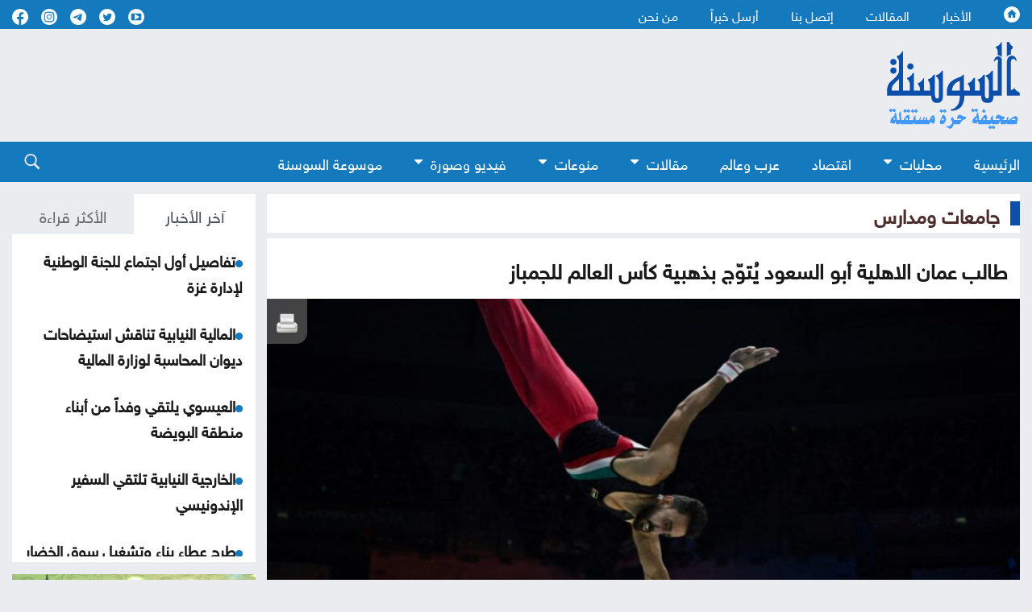

--- FILE ---
content_type: text/html; charset=utf-8
request_url: https://www.google.com/recaptcha/api2/aframe
body_size: 267
content:
<!DOCTYPE HTML><html><head><meta http-equiv="content-type" content="text/html; charset=UTF-8"></head><body><script nonce="spMTQqsBUdN1Tt9nQN4jvA">/** Anti-fraud and anti-abuse applications only. See google.com/recaptcha */ try{var clients={'sodar':'https://pagead2.googlesyndication.com/pagead/sodar?'};window.addEventListener("message",function(a){try{if(a.source===window.parent){var b=JSON.parse(a.data);var c=clients[b['id']];if(c){var d=document.createElement('img');d.src=c+b['params']+'&rc='+(localStorage.getItem("rc::a")?sessionStorage.getItem("rc::b"):"");window.document.body.appendChild(d);sessionStorage.setItem("rc::e",parseInt(sessionStorage.getItem("rc::e")||0)+1);localStorage.setItem("rc::h",'1768740764758');}}}catch(b){}});window.parent.postMessage("_grecaptcha_ready", "*");}catch(b){}</script></body></html>

--- FILE ---
content_type: application/javascript
request_url: https://www.assawsana.com/templates/default/assets/js/custom1.js?0.01
body_size: 54401
content:
!function(e,t){"use strict";"object"==typeof module&&"object"==typeof module.exports?module.exports=e.document?t(e,!0):function(e){if(!e.document)throw new Error("jQuery requires a window with a document");return t(e)}:t(e)}("undefined"!=typeof window?window:this,function(C,e){"use strict";var t=[],r=Object.getPrototypeOf,s=t.slice,g=t.flat?function(e){return t.flat.call(e)}:function(e){return t.concat.apply([],e)},u=t.push,i=t.indexOf,n={},o=n.toString,v=n.hasOwnProperty,a=v.toString,l=a.call(Object),y={},m=function(e){return"function"==typeof e&&"number"!=typeof e.nodeType&&"function"!=typeof e.item},x=function(e){return null!=e&&e===e.window},E=C.document,c={type:!0,src:!0,nonce:!0,noModule:!0};function b(e,t,n){var r,i,o=(n=n||E).createElement("script");if(o.text=e,t)for(r in c)(i=t[r]||t.getAttribute&&t.getAttribute(r))&&o.setAttribute(r,i);n.head.appendChild(o).parentNode.removeChild(o)}function w(e){return null==e?e+"":"object"==typeof e||"function"==typeof e?n[o.call(e)]||"object":typeof e}var f="3.6.0",S=function(e,t){return new S.fn.init(e,t)};function p(e){var t=!!e&&"length"in e&&e.length,n=w(e);return!m(e)&&!x(e)&&("array"===n||0===t||"number"==typeof t&&0<t&&t-1 in e)}S.fn=S.prototype={jquery:f,constructor:S,length:0,toArray:function(){return s.call(this)},get:function(e){return null==e?s.call(this):e<0?this[e+this.length]:this[e]},pushStack:function(e){var t=S.merge(this.constructor(),e);return t.prevObject=this,t},each:function(e){return S.each(this,e)},map:function(n){return this.pushStack(S.map(this,function(e,t){return n.call(e,t,e)}))},slice:function(){return this.pushStack(s.apply(this,arguments))},first:function(){return this.eq(0)},last:function(){return this.eq(-1)},even:function(){return this.pushStack(S.grep(this,function(e,t){return(t+1)%2}))},odd:function(){return this.pushStack(S.grep(this,function(e,t){return t%2}))},eq:function(e){var t=this.length,n=+e+(e<0?t:0);return this.pushStack(0<=n&&n<t?[this[n]]:[])},end:function(){return this.prevObject||this.constructor()},push:u,sort:t.sort,splice:t.splice},S.extend=S.fn.extend=function(){var e,t,n,r,i,o,a=arguments[0]||{},s=1,u=arguments.length,l=!1;for("boolean"==typeof a&&(l=a,a=arguments[s]||{},s++),"object"==typeof a||m(a)||(a={}),s===u&&(a=this,s--);s<u;s++)if(null!=(e=arguments[s]))for(t in e)r=e[t],"__proto__"!==t&&a!==r&&(l&&r&&(S.isPlainObject(r)||(i=Array.isArray(r)))?(n=a[t],o=i&&!Array.isArray(n)?[]:i||S.isPlainObject(n)?n:{},i=!1,a[t]=S.extend(l,o,r)):void 0!==r&&(a[t]=r));return a},S.extend({expando:"jQuery"+(f+Math.random()).replace(/\D/g,""),isReady:!0,error:function(e){throw new Error(e)},noop:function(){},isPlainObject:function(e){var t,n;return!(!e||"[object Object]"!==o.call(e))&&(!(t=r(e))||"function"==typeof(n=v.call(t,"constructor")&&t.constructor)&&a.call(n)===l)},isEmptyObject:function(e){var t;for(t in e)return!1;return!0},globalEval:function(e,t,n){b(e,{nonce:t&&t.nonce},n)},each:function(e,t){var n,r=0;if(p(e)){for(n=e.length;r<n;r++)if(!1===t.call(e[r],r,e[r]))break}else for(r in e)if(!1===t.call(e[r],r,e[r]))break;return e},makeArray:function(e,t){var n=t||[];return null!=e&&(p(Object(e))?S.merge(n,"string"==typeof e?[e]:e):u.call(n,e)),n},inArray:function(e,t,n){return null==t?-1:i.call(t,e,n)},merge:function(e,t){for(var n=+t.length,r=0,i=e.length;r<n;r++)e[i++]=t[r];return e.length=i,e},grep:function(e,t,n){for(var r=[],i=0,o=e.length,a=!n;i<o;i++)!t(e[i],i)!==a&&r.push(e[i]);return r},map:function(e,t,n){var r,i,o=0,a=[];if(p(e))for(r=e.length;o<r;o++)null!=(i=t(e[o],o,n))&&a.push(i);else for(o in e)null!=(i=t(e[o],o,n))&&a.push(i);return g(a)},guid:1,support:y}),"function"==typeof Symbol&&(S.fn[Symbol.iterator]=t[Symbol.iterator]),S.each("Boolean Number String Function Array Date RegExp Object Error Symbol".split(" "),function(e,t){n["[object "+t+"]"]=t.toLowerCase()});var d=function(n){var e,d,b,o,i,h,f,g,w,u,l,T,C,a,E,v,s,c,y,S="sizzle"+1*new Date,p=n.document,k=0,r=0,m=ue(),x=ue(),A=ue(),N=ue(),j=function(e,t){return e===t&&(l=!0),0},D={}.hasOwnProperty,t=[],q=t.pop,L=t.push,H=t.push,O=t.slice,P=function(e,t){for(var n=0,r=e.length;n<r;n++)if(e[n]===t)return n;return-1},R="checked|selected|async|autofocus|autoplay|controls|defer|disabled|hidden|ismap|loop|multiple|open|readonly|required|scoped",M="[\\x20\\t\\r\\n\\f]",I="(?:\\\\[\\da-fA-F]{1,6}"+M+"?|\\\\[^\\r\\n\\f]|[\\w-]|[^\0-\\x7f])+",W="\\["+M+"*("+I+")(?:"+M+"*([*^$|!~]?=)"+M+"*(?:'((?:\\\\.|[^\\\\'])*)'|\"((?:\\\\.|[^\\\\\"])*)\"|("+I+"))|)"+M+"*\\]",F=":("+I+")(?:\\((('((?:\\\\.|[^\\\\'])*)'|\"((?:\\\\.|[^\\\\\"])*)\")|((?:\\\\.|[^\\\\()[\\]]|"+W+")*)|.*)\\)|)",B=new RegExp(M+"+","g"),$=new RegExp("^"+M+"+|((?:^|[^\\\\])(?:\\\\.)*)"+M+"+$","g"),_=new RegExp("^"+M+"*,"+M+"*"),z=new RegExp("^"+M+"*([>+~]|"+M+")"+M+"*"),U=new RegExp(M+"|>"),X=new RegExp(F),V=new RegExp("^"+I+"$"),G={ID:new RegExp("^#("+I+")"),CLASS:new RegExp("^\\.("+I+")"),TAG:new RegExp("^("+I+"|[*])"),ATTR:new RegExp("^"+W),PSEUDO:new RegExp("^"+F),CHILD:new RegExp("^:(only|first|last|nth|nth-last)-(child|of-type)(?:\\("+M+"*(even|odd|(([+-]|)(\\d*)n|)"+M+"*(?:([+-]|)"+M+"*(\\d+)|))"+M+"*\\)|)","i"),bool:new RegExp("^(?:"+R+")$","i"),needsContext:new RegExp("^"+M+"*[>+~]|:(even|odd|eq|gt|lt|nth|first|last)(?:\\("+M+"*((?:-\\d)?\\d*)"+M+"*\\)|)(?=[^-]|$)","i")},Y=/HTML$/i,Q=/^(?:input|select|textarea|button)$/i,J=/^h\d$/i,K=/^[^{]+\{\s*\[native \w/,Z=/^(?:#([\w-]+)|(\w+)|\.([\w-]+))$/,ee=/[+~]/,te=new RegExp("\\\\[\\da-fA-F]{1,6}"+M+"?|\\\\([^\\r\\n\\f])","g"),ne=function(e,t){var n="0x"+e.slice(1)-65536;return t||(n<0?String.fromCharCode(n+65536):String.fromCharCode(n>>10|55296,1023&n|56320))},re=/([\0-\x1f\x7f]|^-?\d)|^-$|[^\0-\x1f\x7f-\uFFFF\w-]/g,ie=function(e,t){return t?"\0"===e?"\ufffd":e.slice(0,-1)+"\\"+e.charCodeAt(e.length-1).toString(16)+" ":"\\"+e},oe=function(){T()},ae=be(function(e){return!0===e.disabled&&"fieldset"===e.nodeName.toLowerCase()},{dir:"parentNode",next:"legend"});try{H.apply(t=O.call(p.childNodes),p.childNodes),t[p.childNodes.length].nodeType}catch(e){H={apply:t.length?function(e,t){L.apply(e,O.call(t))}:function(e,t){var n=e.length,r=0;while(e[n++]=t[r++]);e.length=n-1}}}function se(t,e,n,r){var i,o,a,s,u,l,c,f=e&&e.ownerDocument,p=e?e.nodeType:9;if(n=n||[],"string"!=typeof t||!t||1!==p&&9!==p&&11!==p)return n;if(!r&&(T(e),e=e||C,E)){if(11!==p&&(u=Z.exec(t)))if(i=u[1]){if(9===p){if(!(a=e.getElementById(i)))return n;if(a.id===i)return n.push(a),n}else if(f&&(a=f.getElementById(i))&&y(e,a)&&a.id===i)return n.push(a),n}else{if(u[2])return H.apply(n,e.getElementsByTagName(t)),n;if((i=u[3])&&d.getElementsByClassName&&e.getElementsByClassName)return H.apply(n,e.getElementsByClassName(i)),n}if(d.qsa&&!N[t+" "]&&(!v||!v.test(t))&&(1!==p||"object"!==e.nodeName.toLowerCase())){if(c=t,f=e,1===p&&(U.test(t)||z.test(t))){(f=ee.test(t)&&ye(e.parentNode)||e)===e&&d.scope||((s=e.getAttribute("id"))?s=s.replace(re,ie):e.setAttribute("id",s=S)),o=(l=h(t)).length;while(o--)l[o]=(s?"#"+s:":scope")+" "+xe(l[o]);c=l.join(",")}try{return H.apply(n,f.querySelectorAll(c)),n}catch(e){N(t,!0)}finally{s===S&&e.removeAttribute("id")}}}return g(t.replace($,"$1"),e,n,r)}function ue(){var r=[];return function e(t,n){return r.push(t+" ")>b.cacheLength&&delete e[r.shift()],e[t+" "]=n}}function le(e){return e[S]=!0,e}function ce(e){var t=C.createElement("fieldset");try{return!!e(t)}catch(e){return!1}finally{t.parentNode&&t.parentNode.removeChild(t),t=null}}function fe(e,t){var n=e.split("|"),r=n.length;while(r--)b.attrHandle[n[r]]=t}function pe(e,t){var n=t&&e,r=n&&1===e.nodeType&&1===t.nodeType&&e.sourceIndex-t.sourceIndex;if(r)return r;if(n)while(n=n.nextSibling)if(n===t)return-1;return e?1:-1}function de(t){return function(e){return"input"===e.nodeName.toLowerCase()&&e.type===t}}function he(n){return function(e){var t=e.nodeName.toLowerCase();return("input"===t||"button"===t)&&e.type===n}}function ge(t){return function(e){return"form"in e?e.parentNode&&!1===e.disabled?"label"in e?"label"in e.parentNode?e.parentNode.disabled===t:e.disabled===t:e.isDisabled===t||e.isDisabled!==!t&&ae(e)===t:e.disabled===t:"label"in e&&e.disabled===t}}function ve(a){return le(function(o){return o=+o,le(function(e,t){var n,r=a([],e.length,o),i=r.length;while(i--)e[n=r[i]]&&(e[n]=!(t[n]=e[n]))})})}function ye(e){return e&&"undefined"!=typeof e.getElementsByTagName&&e}for(e in d=se.support={},i=se.isXML=function(e){var t=e&&e.namespaceURI,n=e&&(e.ownerDocument||e).documentElement;return!Y.test(t||n&&n.nodeName||"HTML")},T=se.setDocument=function(e){var t,n,r=e?e.ownerDocument||e:p;return r!=C&&9===r.nodeType&&r.documentElement&&(a=(C=r).documentElement,E=!i(C),p!=C&&(n=C.defaultView)&&n.top!==n&&(n.addEventListener?n.addEventListener("unload",oe,!1):n.attachEvent&&n.attachEvent("onunload",oe)),d.scope=ce(function(e){return a.appendChild(e).appendChild(C.createElement("div")),"undefined"!=typeof e.querySelectorAll&&!e.querySelectorAll(":scope fieldset div").length}),d.attributes=ce(function(e){return e.className="i",!e.getAttribute("className")}),d.getElementsByTagName=ce(function(e){return e.appendChild(C.createComment("")),!e.getElementsByTagName("*").length}),d.getElementsByClassName=K.test(C.getElementsByClassName),d.getById=ce(function(e){return a.appendChild(e).id=S,!C.getElementsByName||!C.getElementsByName(S).length}),d.getById?(b.filter.ID=function(e){var t=e.replace(te,ne);return function(e){return e.getAttribute("id")===t}},b.find.ID=function(e,t){if("undefined"!=typeof t.getElementById&&E){var n=t.getElementById(e);return n?[n]:[]}}):(b.filter.ID=function(e){var n=e.replace(te,ne);return function(e){var t="undefined"!=typeof e.getAttributeNode&&e.getAttributeNode("id");return t&&t.value===n}},b.find.ID=function(e,t){if("undefined"!=typeof t.getElementById&&E){var n,r,i,o=t.getElementById(e);if(o){if((n=o.getAttributeNode("id"))&&n.value===e)return[o];i=t.getElementsByName(e),r=0;while(o=i[r++])if((n=o.getAttributeNode("id"))&&n.value===e)return[o]}return[]}}),b.find.TAG=d.getElementsByTagName?function(e,t){return"undefined"!=typeof t.getElementsByTagName?t.getElementsByTagName(e):d.qsa?t.querySelectorAll(e):void 0}:function(e,t){var n,r=[],i=0,o=t.getElementsByTagName(e);if("*"===e){while(n=o[i++])1===n.nodeType&&r.push(n);return r}return o},b.find.CLASS=d.getElementsByClassName&&function(e,t){if("undefined"!=typeof t.getElementsByClassName&&E)return t.getElementsByClassName(e)},s=[],v=[],(d.qsa=K.test(C.querySelectorAll))&&(ce(function(e){var t;a.appendChild(e).innerHTML="<a id='"+S+"'></a><select id='"+S+"-\r\\' msallowcapture=''><option selected=''></option></select>",e.querySelectorAll("[msallowcapture^='']").length&&v.push("[*^$]="+M+"*(?:''|\"\")"),e.querySelectorAll("[selected]").length||v.push("\\["+M+"*(?:value|"+R+")"),e.querySelectorAll("[id~="+S+"-]").length||v.push("~="),(t=C.createElement("input")).setAttribute("name",""),e.appendChild(t),e.querySelectorAll("[name='']").length||v.push("\\["+M+"*name"+M+"*="+M+"*(?:''|\"\")"),e.querySelectorAll(":checked").length||v.push(":checked"),e.querySelectorAll("a#"+S+"+*").length||v.push(".#.+[+~]"),e.querySelectorAll("\\\f"),v.push("[\\r\\n\\f]")}),ce(function(e){e.innerHTML="<a href='' disabled='disabled'></a><select disabled='disabled'><option/></select>";var t=C.createElement("input");t.setAttribute("type","hidden"),e.appendChild(t).setAttribute("name","D"),e.querySelectorAll("[name=d]").length&&v.push("name"+M+"*[*^$|!~]?="),2!==e.querySelectorAll(":enabled").length&&v.push(":enabled",":disabled"),a.appendChild(e).disabled=!0,2!==e.querySelectorAll(":disabled").length&&v.push(":enabled",":disabled"),e.querySelectorAll("*,:x"),v.push(",.*:")})),(d.matchesSelector=K.test(c=a.matches||a.webkitMatchesSelector||a.mozMatchesSelector||a.oMatchesSelector||a.msMatchesSelector))&&ce(function(e){d.disconnectedMatch=c.call(e,"*"),c.call(e,"[s!='']:x"),s.push("!=",F)}),v=v.length&&new RegExp(v.join("|")),s=s.length&&new RegExp(s.join("|")),t=K.test(a.compareDocumentPosition),y=t||K.test(a.contains)?function(e,t){var n=9===e.nodeType?e.documentElement:e,r=t&&t.parentNode;return e===r||!(!r||1!==r.nodeType||!(n.contains?n.contains(r):e.compareDocumentPosition&&16&e.compareDocumentPosition(r)))}:function(e,t){if(t)while(t=t.parentNode)if(t===e)return!0;return!1},j=t?function(e,t){if(e===t)return l=!0,0;var n=!e.compareDocumentPosition-!t.compareDocumentPosition;return n||(1&(n=(e.ownerDocument||e)==(t.ownerDocument||t)?e.compareDocumentPosition(t):1)||!d.sortDetached&&t.compareDocumentPosition(e)===n?e==C||e.ownerDocument==p&&y(p,e)?-1:t==C||t.ownerDocument==p&&y(p,t)?1:u?P(u,e)-P(u,t):0:4&n?-1:1)}:function(e,t){if(e===t)return l=!0,0;var n,r=0,i=e.parentNode,o=t.parentNode,a=[e],s=[t];if(!i||!o)return e==C?-1:t==C?1:i?-1:o?1:u?P(u,e)-P(u,t):0;if(i===o)return pe(e,t);n=e;while(n=n.parentNode)a.unshift(n);n=t;while(n=n.parentNode)s.unshift(n);while(a[r]===s[r])r++;return r?pe(a[r],s[r]):a[r]==p?-1:s[r]==p?1:0}),C},se.matches=function(e,t){return se(e,null,null,t)},se.matchesSelector=function(e,t){if(T(e),d.matchesSelector&&E&&!N[t+" "]&&(!s||!s.test(t))&&(!v||!v.test(t)))try{var n=c.call(e,t);if(n||d.disconnectedMatch||e.document&&11!==e.document.nodeType)return n}catch(e){N(t,!0)}return 0<se(t,C,null,[e]).length},se.contains=function(e,t){return(e.ownerDocument||e)!=C&&T(e),y(e,t)},se.attr=function(e,t){(e.ownerDocument||e)!=C&&T(e);var n=b.attrHandle[t.toLowerCase()],r=n&&D.call(b.attrHandle,t.toLowerCase())?n(e,t,!E):void 0;return void 0!==r?r:d.attributes||!E?e.getAttribute(t):(r=e.getAttributeNode(t))&&r.specified?r.value:null},se.escape=function(e){return(e+"").replace(re,ie)},se.error=function(e){throw new Error("Syntax error, unrecognized expression: "+e)},se.uniqueSort=function(e){var t,n=[],r=0,i=0;if(l=!d.detectDuplicates,u=!d.sortStable&&e.slice(0),e.sort(j),l){while(t=e[i++])t===e[i]&&(r=n.push(i));while(r--)e.splice(n[r],1)}return u=null,e},o=se.getText=function(e){var t,n="",r=0,i=e.nodeType;if(i){if(1===i||9===i||11===i){if("string"==typeof e.textContent)return e.textContent;for(e=e.firstChild;e;e=e.nextSibling)n+=o(e)}else if(3===i||4===i)return e.nodeValue}else while(t=e[r++])n+=o(t);return n},(b=se.selectors={cacheLength:50,createPseudo:le,match:G,attrHandle:{},find:{},relative:{">":{dir:"parentNode",first:!0}," ":{dir:"parentNode"},"+":{dir:"previousSibling",first:!0},"~":{dir:"previousSibling"}},preFilter:{ATTR:function(e){return e[1]=e[1].replace(te,ne),e[3]=(e[3]||e[4]||e[5]||"").replace(te,ne),"~="===e[2]&&(e[3]=" "+e[3]+" "),e.slice(0,4)},CHILD:function(e){return e[1]=e[1].toLowerCase(),"nth"===e[1].slice(0,3)?(e[3]||se.error(e[0]),e[4]=+(e[4]?e[5]+(e[6]||1):2*("even"===e[3]||"odd"===e[3])),e[5]=+(e[7]+e[8]||"odd"===e[3])):e[3]&&se.error(e[0]),e},PSEUDO:function(e){var t,n=!e[6]&&e[2];return G.CHILD.test(e[0])?null:(e[3]?e[2]=e[4]||e[5]||"":n&&X.test(n)&&(t=h(n,!0))&&(t=n.indexOf(")",n.length-t)-n.length)&&(e[0]=e[0].slice(0,t),e[2]=n.slice(0,t)),e.slice(0,3))}},filter:{TAG:function(e){var t=e.replace(te,ne).toLowerCase();return"*"===e?function(){return!0}:function(e){return e.nodeName&&e.nodeName.toLowerCase()===t}},CLASS:function(e){var t=m[e+" "];return t||(t=new RegExp("(^|"+M+")"+e+"("+M+"|$)"))&&m(e,function(e){return t.test("string"==typeof e.className&&e.className||"undefined"!=typeof e.getAttribute&&e.getAttribute("class")||"")})},ATTR:function(n,r,i){return function(e){var t=se.attr(e,n);return null==t?"!="===r:!r||(t+="","="===r?t===i:"!="===r?t!==i:"^="===r?i&&0===t.indexOf(i):"*="===r?i&&-1<t.indexOf(i):"$="===r?i&&t.slice(-i.length)===i:"~="===r?-1<(" "+t.replace(B," ")+" ").indexOf(i):"|="===r&&(t===i||t.slice(0,i.length+1)===i+"-"))}},CHILD:function(h,e,t,g,v){var y="nth"!==h.slice(0,3),m="last"!==h.slice(-4),x="of-type"===e;return 1===g&&0===v?function(e){return!!e.parentNode}:function(e,t,n){var r,i,o,a,s,u,l=y!==m?"nextSibling":"previousSibling",c=e.parentNode,f=x&&e.nodeName.toLowerCase(),p=!n&&!x,d=!1;if(c){if(y){while(l){a=e;while(a=a[l])if(x?a.nodeName.toLowerCase()===f:1===a.nodeType)return!1;u=l="only"===h&&!u&&"nextSibling"}return!0}if(u=[m?c.firstChild:c.lastChild],m&&p){d=(s=(r=(i=(o=(a=c)[S]||(a[S]={}))[a.uniqueID]||(o[a.uniqueID]={}))[h]||[])[0]===k&&r[1])&&r[2],a=s&&c.childNodes[s];while(a=++s&&a&&a[l]||(d=s=0)||u.pop())if(1===a.nodeType&&++d&&a===e){i[h]=[k,s,d];break}}else if(p&&(d=s=(r=(i=(o=(a=e)[S]||(a[S]={}))[a.uniqueID]||(o[a.uniqueID]={}))[h]||[])[0]===k&&r[1]),!1===d)while(a=++s&&a&&a[l]||(d=s=0)||u.pop())if((x?a.nodeName.toLowerCase()===f:1===a.nodeType)&&++d&&(p&&((i=(o=a[S]||(a[S]={}))[a.uniqueID]||(o[a.uniqueID]={}))[h]=[k,d]),a===e))break;return(d-=v)===g||d%g==0&&0<=d/g}}},PSEUDO:function(e,o){var t,a=b.pseudos[e]||b.setFilters[e.toLowerCase()]||se.error("unsupported pseudo: "+e);return a[S]?a(o):1<a.length?(t=[e,e,"",o],b.setFilters.hasOwnProperty(e.toLowerCase())?le(function(e,t){var n,r=a(e,o),i=r.length;while(i--)e[n=P(e,r[i])]=!(t[n]=r[i])}):function(e){return a(e,0,t)}):a}},pseudos:{not:le(function(e){var r=[],i=[],s=f(e.replace($,"$1"));return s[S]?le(function(e,t,n,r){var i,o=s(e,null,r,[]),a=e.length;while(a--)(i=o[a])&&(e[a]=!(t[a]=i))}):function(e,t,n){return r[0]=e,s(r,null,n,i),r[0]=null,!i.pop()}}),has:le(function(t){return function(e){return 0<se(t,e).length}}),contains:le(function(t){return t=t.replace(te,ne),function(e){return-1<(e.textContent||o(e)).indexOf(t)}}),lang:le(function(n){return V.test(n||"")||se.error("unsupported lang: "+n),n=n.replace(te,ne).toLowerCase(),function(e){var t;do{if(t=E?e.lang:e.getAttribute("xml:lang")||e.getAttribute("lang"))return(t=t.toLowerCase())===n||0===t.indexOf(n+"-")}while((e=e.parentNode)&&1===e.nodeType);return!1}}),target:function(e){var t=n.location&&n.location.hash;return t&&t.slice(1)===e.id},root:function(e){return e===a},focus:function(e){return e===C.activeElement&&(!C.hasFocus||C.hasFocus())&&!!(e.type||e.href||~e.tabIndex)},enabled:ge(!1),disabled:ge(!0),checked:function(e){var t=e.nodeName.toLowerCase();return"input"===t&&!!e.checked||"option"===t&&!!e.selected},selected:function(e){return e.parentNode&&e.parentNode.selectedIndex,!0===e.selected},empty:function(e){for(e=e.firstChild;e;e=e.nextSibling)if(e.nodeType<6)return!1;return!0},parent:function(e){return!b.pseudos.empty(e)},header:function(e){return J.test(e.nodeName)},input:function(e){return Q.test(e.nodeName)},button:function(e){var t=e.nodeName.toLowerCase();return"input"===t&&"button"===e.type||"button"===t},text:function(e){var t;return"input"===e.nodeName.toLowerCase()&&"text"===e.type&&(null==(t=e.getAttribute("type"))||"text"===t.toLowerCase())},first:ve(function(){return[0]}),last:ve(function(e,t){return[t-1]}),eq:ve(function(e,t,n){return[n<0?n+t:n]}),even:ve(function(e,t){for(var n=0;n<t;n+=2)e.push(n);return e}),odd:ve(function(e,t){for(var n=1;n<t;n+=2)e.push(n);return e}),lt:ve(function(e,t,n){for(var r=n<0?n+t:t<n?t:n;0<=--r;)e.push(r);return e}),gt:ve(function(e,t,n){for(var r=n<0?n+t:n;++r<t;)e.push(r);return e})}}).pseudos.nth=b.pseudos.eq,{radio:!0,checkbox:!0,file:!0,password:!0,image:!0})b.pseudos[e]=de(e);for(e in{submit:!0,reset:!0})b.pseudos[e]=he(e);function me(){}function xe(e){for(var t=0,n=e.length,r="";t<n;t++)r+=e[t].value;return r}function be(s,e,t){var u=e.dir,l=e.next,c=l||u,f=t&&"parentNode"===c,p=r++;return e.first?function(e,t,n){while(e=e[u])if(1===e.nodeType||f)return s(e,t,n);return!1}:function(e,t,n){var r,i,o,a=[k,p];if(n){while(e=e[u])if((1===e.nodeType||f)&&s(e,t,n))return!0}else while(e=e[u])if(1===e.nodeType||f)if(i=(o=e[S]||(e[S]={}))[e.uniqueID]||(o[e.uniqueID]={}),l&&l===e.nodeName.toLowerCase())e=e[u]||e;else{if((r=i[c])&&r[0]===k&&r[1]===p)return a[2]=r[2];if((i[c]=a)[2]=s(e,t,n))return!0}return!1}}function we(i){return 1<i.length?function(e,t,n){var r=i.length;while(r--)if(!i[r](e,t,n))return!1;return!0}:i[0]}function Te(e,t,n,r,i){for(var o,a=[],s=0,u=e.length,l=null!=t;s<u;s++)(o=e[s])&&(n&&!n(o,r,i)||(a.push(o),l&&t.push(s)));return a}function Ce(d,h,g,v,y,e){return v&&!v[S]&&(v=Ce(v)),y&&!y[S]&&(y=Ce(y,e)),le(function(e,t,n,r){var i,o,a,s=[],u=[],l=t.length,c=e||function(e,t,n){for(var r=0,i=t.length;r<i;r++)se(e,t[r],n);return n}(h||"*",n.nodeType?[n]:n,[]),f=!d||!e&&h?c:Te(c,s,d,n,r),p=g?y||(e?d:l||v)?[]:t:f;if(g&&g(f,p,n,r),v){i=Te(p,u),v(i,[],n,r),o=i.length;while(o--)(a=i[o])&&(p[u[o]]=!(f[u[o]]=a))}if(e){if(y||d){if(y){i=[],o=p.length;while(o--)(a=p[o])&&i.push(f[o]=a);y(null,p=[],i,r)}o=p.length;while(o--)(a=p[o])&&-1<(i=y?P(e,a):s[o])&&(e[i]=!(t[i]=a))}}else p=Te(p===t?p.splice(l,p.length):p),y?y(null,t,p,r):H.apply(t,p)})}function Ee(e){for(var i,t,n,r=e.length,o=b.relative[e[0].type],a=o||b.relative[" "],s=o?1:0,u=be(function(e){return e===i},a,!0),l=be(function(e){return-1<P(i,e)},a,!0),c=[function(e,t,n){var r=!o&&(n||t!==w)||((i=t).nodeType?u(e,t,n):l(e,t,n));return i=null,r}];s<r;s++)if(t=b.relative[e[s].type])c=[be(we(c),t)];else{if((t=b.filter[e[s].type].apply(null,e[s].matches))[S]){for(n=++s;n<r;n++)if(b.relative[e[n].type])break;return Ce(1<s&&we(c),1<s&&xe(e.slice(0,s-1).concat({value:" "===e[s-2].type?"*":""})).replace($,"$1"),t,s<n&&Ee(e.slice(s,n)),n<r&&Ee(e=e.slice(n)),n<r&&xe(e))}c.push(t)}return we(c)}return me.prototype=b.filters=b.pseudos,b.setFilters=new me,h=se.tokenize=function(e,t){var n,r,i,o,a,s,u,l=x[e+" "];if(l)return t?0:l.slice(0);a=e,s=[],u=b.preFilter;while(a){for(o in n&&!(r=_.exec(a))||(r&&(a=a.slice(r[0].length)||a),s.push(i=[])),n=!1,(r=z.exec(a))&&(n=r.shift(),i.push({value:n,type:r[0].replace($," ")}),a=a.slice(n.length)),b.filter)!(r=G[o].exec(a))||u[o]&&!(r=u[o](r))||(n=r.shift(),i.push({value:n,type:o,matches:r}),a=a.slice(n.length));if(!n)break}return t?a.length:a?se.error(e):x(e,s).slice(0)},f=se.compile=function(e,t){var n,v,y,m,x,r,i=[],o=[],a=A[e+" "];if(!a){t||(t=h(e)),n=t.length;while(n--)(a=Ee(t[n]))[S]?i.push(a):o.push(a);(a=A(e,(v=o,m=0<(y=i).length,x=0<v.length,r=function(e,t,n,r,i){var o,a,s,u=0,l="0",c=e&&[],f=[],p=w,d=e||x&&b.find.TAG("*",i),h=k+=null==p?1:Math.random()||.1,g=d.length;for(i&&(w=t==C||t||i);l!==g&&null!=(o=d[l]);l++){if(x&&o){a=0,t||o.ownerDocument==C||(T(o),n=!E);while(s=v[a++])if(s(o,t||C,n)){r.push(o);break}i&&(k=h)}m&&((o=!s&&o)&&u--,e&&c.push(o))}if(u+=l,m&&l!==u){a=0;while(s=y[a++])s(c,f,t,n);if(e){if(0<u)while(l--)c[l]||f[l]||(f[l]=q.call(r));f=Te(f)}H.apply(r,f),i&&!e&&0<f.length&&1<u+y.length&&se.uniqueSort(r)}return i&&(k=h,w=p),c},m?le(r):r))).selector=e}return a},g=se.select=function(e,t,n,r){var i,o,a,s,u,l="function"==typeof e&&e,c=!r&&h(e=l.selector||e);if(n=n||[],1===c.length){if(2<(o=c[0]=c[0].slice(0)).length&&"ID"===(a=o[0]).type&&9===t.nodeType&&E&&b.relative[o[1].type]){if(!(t=(b.find.ID(a.matches[0].replace(te,ne),t)||[])[0]))return n;l&&(t=t.parentNode),e=e.slice(o.shift().value.length)}i=G.needsContext.test(e)?0:o.length;while(i--){if(a=o[i],b.relative[s=a.type])break;if((u=b.find[s])&&(r=u(a.matches[0].replace(te,ne),ee.test(o[0].type)&&ye(t.parentNode)||t))){if(o.splice(i,1),!(e=r.length&&xe(o)))return H.apply(n,r),n;break}}}return(l||f(e,c))(r,t,!E,n,!t||ee.test(e)&&ye(t.parentNode)||t),n},d.sortStable=S.split("").sort(j).join("")===S,d.detectDuplicates=!!l,T(),d.sortDetached=ce(function(e){return 1&e.compareDocumentPosition(C.createElement("fieldset"))}),ce(function(e){return e.innerHTML="<a href='#'></a>","#"===e.firstChild.getAttribute("href")})||fe("type|href|height|width",function(e,t,n){if(!n)return e.getAttribute(t,"type"===t.toLowerCase()?1:2)}),d.attributes&&ce(function(e){return e.innerHTML="<input/>",e.firstChild.setAttribute("value",""),""===e.firstChild.getAttribute("value")})||fe("value",function(e,t,n){if(!n&&"input"===e.nodeName.toLowerCase())return e.defaultValue}),ce(function(e){return null==e.getAttribute("disabled")})||fe(R,function(e,t,n){var r;if(!n)return!0===e[t]?t.toLowerCase():(r=e.getAttributeNode(t))&&r.specified?r.value:null}),se}(C);S.find=d,S.expr=d.selectors,S.expr[":"]=S.expr.pseudos,S.uniqueSort=S.unique=d.uniqueSort,S.text=d.getText,S.isXMLDoc=d.isXML,S.contains=d.contains,S.escapeSelector=d.escape;var h=function(e,t,n){var r=[],i=void 0!==n;while((e=e[t])&&9!==e.nodeType)if(1===e.nodeType){if(i&&S(e).is(n))break;r.push(e)}return r},T=function(e,t){for(var n=[];e;e=e.nextSibling)1===e.nodeType&&e!==t&&n.push(e);return n},k=S.expr.match.needsContext;function A(e,t){return e.nodeName&&e.nodeName.toLowerCase()===t.toLowerCase()}var N=/^<([a-z][^\/\0>:\x20\t\r\n\f]*)[\x20\t\r\n\f]*\/?>(?:<\/\1>|)$/i;function j(e,n,r){return m(n)?S.grep(e,function(e,t){return!!n.call(e,t,e)!==r}):n.nodeType?S.grep(e,function(e){return e===n!==r}):"string"!=typeof n?S.grep(e,function(e){return-1<i.call(n,e)!==r}):S.filter(n,e,r)}S.filter=function(e,t,n){var r=t[0];return n&&(e=":not("+e+")"),1===t.length&&1===r.nodeType?S.find.matchesSelector(r,e)?[r]:[]:S.find.matches(e,S.grep(t,function(e){return 1===e.nodeType}))},S.fn.extend({find:function(e){var t,n,r=this.length,i=this;if("string"!=typeof e)return this.pushStack(S(e).filter(function(){for(t=0;t<r;t++)if(S.contains(i[t],this))return!0}));for(n=this.pushStack([]),t=0;t<r;t++)S.find(e,i[t],n);return 1<r?S.uniqueSort(n):n},filter:function(e){return this.pushStack(j(this,e||[],!1))},not:function(e){return this.pushStack(j(this,e||[],!0))},is:function(e){return!!j(this,"string"==typeof e&&k.test(e)?S(e):e||[],!1).length}});var D,q=/^(?:\s*(<[\w\W]+>)[^>]*|#([\w-]+))$/;(S.fn.init=function(e,t,n){var r,i;if(!e)return this;if(n=n||D,"string"==typeof e){if(!(r="<"===e[0]&&">"===e[e.length-1]&&3<=e.length?[null,e,null]:q.exec(e))||!r[1]&&t)return!t||t.jquery?(t||n).find(e):this.constructor(t).find(e);if(r[1]){if(t=t instanceof S?t[0]:t,S.merge(this,S.parseHTML(r[1],t&&t.nodeType?t.ownerDocument||t:E,!0)),N.test(r[1])&&S.isPlainObject(t))for(r in t)m(this[r])?this[r](t[r]):this.attr(r,t[r]);return this}return(i=E.getElementById(r[2]))&&(this[0]=i,this.length=1),this}return e.nodeType?(this[0]=e,this.length=1,this):m(e)?void 0!==n.ready?n.ready(e):e(S):S.makeArray(e,this)}).prototype=S.fn,D=S(E);var L=/^(?:parents|prev(?:Until|All))/,H={children:!0,contents:!0,next:!0,prev:!0};function O(e,t){while((e=e[t])&&1!==e.nodeType);return e}S.fn.extend({has:function(e){var t=S(e,this),n=t.length;return this.filter(function(){for(var e=0;e<n;e++)if(S.contains(this,t[e]))return!0})},closest:function(e,t){var n,r=0,i=this.length,o=[],a="string"!=typeof e&&S(e);if(!k.test(e))for(;r<i;r++)for(n=this[r];n&&n!==t;n=n.parentNode)if(n.nodeType<11&&(a?-1<a.index(n):1===n.nodeType&&S.find.matchesSelector(n,e))){o.push(n);break}return this.pushStack(1<o.length?S.uniqueSort(o):o)},index:function(e){return e?"string"==typeof e?i.call(S(e),this[0]):i.call(this,e.jquery?e[0]:e):this[0]&&this[0].parentNode?this.first().prevAll().length:-1},add:function(e,t){return this.pushStack(S.uniqueSort(S.merge(this.get(),S(e,t))))},addBack:function(e){return this.add(null==e?this.prevObject:this.prevObject.filter(e))}}),S.each({parent:function(e){var t=e.parentNode;return t&&11!==t.nodeType?t:null},parents:function(e){return h(e,"parentNode")},parentsUntil:function(e,t,n){return h(e,"parentNode",n)},next:function(e){return O(e,"nextSibling")},prev:function(e){return O(e,"previousSibling")},nextAll:function(e){return h(e,"nextSibling")},prevAll:function(e){return h(e,"previousSibling")},nextUntil:function(e,t,n){return h(e,"nextSibling",n)},prevUntil:function(e,t,n){return h(e,"previousSibling",n)},siblings:function(e){return T((e.parentNode||{}).firstChild,e)},children:function(e){return T(e.firstChild)},contents:function(e){return null!=e.contentDocument&&r(e.contentDocument)?e.contentDocument:(A(e,"template")&&(e=e.content||e),S.merge([],e.childNodes))}},function(r,i){S.fn[r]=function(e,t){var n=S.map(this,i,e);return"Until"!==r.slice(-5)&&(t=e),t&&"string"==typeof t&&(n=S.filter(t,n)),1<this.length&&(H[r]||S.uniqueSort(n),L.test(r)&&n.reverse()),this.pushStack(n)}});var P=/[^\x20\t\r\n\f]+/g;function R(e){return e}function M(e){throw e}function I(e,t,n,r){var i;try{e&&m(i=e.promise)?i.call(e).done(t).fail(n):e&&m(i=e.then)?i.call(e,t,n):t.apply(void 0,[e].slice(r))}catch(e){n.apply(void 0,[e])}}S.Callbacks=function(r){var e,n;r="string"==typeof r?(e=r,n={},S.each(e.match(P)||[],function(e,t){n[t]=!0}),n):S.extend({},r);var i,t,o,a,s=[],u=[],l=-1,c=function(){for(a=a||r.once,o=i=!0;u.length;l=-1){t=u.shift();while(++l<s.length)!1===s[l].apply(t[0],t[1])&&r.stopOnFalse&&(l=s.length,t=!1)}r.memory||(t=!1),i=!1,a&&(s=t?[]:"")},f={add:function(){return s&&(t&&!i&&(l=s.length-1,u.push(t)),function n(e){S.each(e,function(e,t){m(t)?r.unique&&f.has(t)||s.push(t):t&&t.length&&"string"!==w(t)&&n(t)})}(arguments),t&&!i&&c()),this},remove:function(){return S.each(arguments,function(e,t){var n;while(-1<(n=S.inArray(t,s,n)))s.splice(n,1),n<=l&&l--}),this},has:function(e){return e?-1<S.inArray(e,s):0<s.length},empty:function(){return s&&(s=[]),this},disable:function(){return a=u=[],s=t="",this},disabled:function(){return!s},lock:function(){return a=u=[],t||i||(s=t=""),this},locked:function(){return!!a},fireWith:function(e,t){return a||(t=[e,(t=t||[]).slice?t.slice():t],u.push(t),i||c()),this},fire:function(){return f.fireWith(this,arguments),this},fired:function(){return!!o}};return f},S.extend({Deferred:function(e){var o=[["notify","progress",S.Callbacks("memory"),S.Callbacks("memory"),2],["resolve","done",S.Callbacks("once memory"),S.Callbacks("once memory"),0,"resolved"],["reject","fail",S.Callbacks("once memory"),S.Callbacks("once memory"),1,"rejected"]],i="pending",a={state:function(){return i},always:function(){return s.done(arguments).fail(arguments),this},"catch":function(e){return a.then(null,e)},pipe:function(){var i=arguments;return S.Deferred(function(r){S.each(o,function(e,t){var n=m(i[t[4]])&&i[t[4]];s[t[1]](function(){var e=n&&n.apply(this,arguments);e&&m(e.promise)?e.promise().progress(r.notify).done(r.resolve).fail(r.reject):r[t[0]+"With"](this,n?[e]:arguments)})}),i=null}).promise()},then:function(t,n,r){var u=0;function l(i,o,a,s){return function(){var n=this,r=arguments,e=function(){var e,t;if(!(i<u)){if((e=a.apply(n,r))===o.promise())throw new TypeError("Thenable self-resolution");t=e&&("object"==typeof e||"function"==typeof e)&&e.then,m(t)?s?t.call(e,l(u,o,R,s),l(u,o,M,s)):(u++,t.call(e,l(u,o,R,s),l(u,o,M,s),l(u,o,R,o.notifyWith))):(a!==R&&(n=void 0,r=[e]),(s||o.resolveWith)(n,r))}},t=s?e:function(){try{e()}catch(e){S.Deferred.exceptionHook&&S.Deferred.exceptionHook(e,t.stackTrace),u<=i+1&&(a!==M&&(n=void 0,r=[e]),o.rejectWith(n,r))}};i?t():(S.Deferred.getStackHook&&(t.stackTrace=S.Deferred.getStackHook()),C.setTimeout(t))}}return S.Deferred(function(e){o[0][3].add(l(0,e,m(r)?r:R,e.notifyWith)),o[1][3].add(l(0,e,m(t)?t:R)),o[2][3].add(l(0,e,m(n)?n:M))}).promise()},promise:function(e){return null!=e?S.extend(e,a):a}},s={};return S.each(o,function(e,t){var n=t[2],r=t[5];a[t[1]]=n.add,r&&n.add(function(){i=r},o[3-e][2].disable,o[3-e][3].disable,o[0][2].lock,o[0][3].lock),n.add(t[3].fire),s[t[0]]=function(){return s[t[0]+"With"](this===s?void 0:this,arguments),this},s[t[0]+"With"]=n.fireWith}),a.promise(s),e&&e.call(s,s),s},when:function(e){var n=arguments.length,t=n,r=Array(t),i=s.call(arguments),o=S.Deferred(),a=function(t){return function(e){r[t]=this,i[t]=1<arguments.length?s.call(arguments):e,--n||o.resolveWith(r,i)}};if(n<=1&&(I(e,o.done(a(t)).resolve,o.reject,!n),"pending"===o.state()||m(i[t]&&i[t].then)))return o.then();while(t--)I(i[t],a(t),o.reject);return o.promise()}});var W=/^(Eval|Internal|Range|Reference|Syntax|Type|URI)Error$/;S.Deferred.exceptionHook=function(e,t){C.console&&C.console.warn&&e&&W.test(e.name)&&C.console.warn("jQuery.Deferred exception: "+e.message,e.stack,t)},S.readyException=function(e){C.setTimeout(function(){throw e})};var F=S.Deferred();function B(){E.removeEventListener("DOMContentLoaded",B),C.removeEventListener("load",B),S.ready()}S.fn.ready=function(e){return F.then(e)["catch"](function(e){S.readyException(e)}),this},S.extend({isReady:!1,readyWait:1,ready:function(e){(!0===e?--S.readyWait:S.isReady)||(S.isReady=!0)!==e&&0<--S.readyWait||F.resolveWith(E,[S])}}),S.ready.then=F.then,"complete"===E.readyState||"loading"!==E.readyState&&!E.documentElement.doScroll?C.setTimeout(S.ready):(E.addEventListener("DOMContentLoaded",B),C.addEventListener("load",B));var $=function(e,t,n,r,i,o,a){var s=0,u=e.length,l=null==n;if("object"===w(n))for(s in i=!0,n)$(e,t,s,n[s],!0,o,a);else if(void 0!==r&&(i=!0,m(r)||(a=!0),l&&(a?(t.call(e,r),t=null):(l=t,t=function(e,t,n){return l.call(S(e),n)})),t))for(;s<u;s++)t(e[s],n,a?r:r.call(e[s],s,t(e[s],n)));return i?e:l?t.call(e):u?t(e[0],n):o},_=/^-ms-/,z=/-([a-z])/g;function U(e,t){return t.toUpperCase()}function X(e){return e.replace(_,"ms-").replace(z,U)}var V=function(e){return 1===e.nodeType||9===e.nodeType||!+e.nodeType};function G(){this.expando=S.expando+G.uid++}G.uid=1,G.prototype={cache:function(e){var t=e[this.expando];return t||(t={},V(e)&&(e.nodeType?e[this.expando]=t:Object.defineProperty(e,this.expando,{value:t,configurable:!0}))),t},set:function(e,t,n){var r,i=this.cache(e);if("string"==typeof t)i[X(t)]=n;else for(r in t)i[X(r)]=t[r];return i},get:function(e,t){return void 0===t?this.cache(e):e[this.expando]&&e[this.expando][X(t)]},access:function(e,t,n){return void 0===t||t&&"string"==typeof t&&void 0===n?this.get(e,t):(this.set(e,t,n),void 0!==n?n:t)},remove:function(e,t){var n,r=e[this.expando];if(void 0!==r){if(void 0!==t){n=(t=Array.isArray(t)?t.map(X):(t=X(t))in r?[t]:t.match(P)||[]).length;while(n--)delete r[t[n]]}(void 0===t||S.isEmptyObject(r))&&(e.nodeType?e[this.expando]=void 0:delete e[this.expando])}},hasData:function(e){var t=e[this.expando];return void 0!==t&&!S.isEmptyObject(t)}};var Y=new G,Q=new G,J=/^(?:\{[\w\W]*\}|\[[\w\W]*\])$/,K=/[A-Z]/g;function Z(e,t,n){var r,i;if(void 0===n&&1===e.nodeType)if(r="data-"+t.replace(K,"-$&").toLowerCase(),"string"==typeof(n=e.getAttribute(r))){try{n="true"===(i=n)||"false"!==i&&("null"===i?null:i===+i+""?+i:J.test(i)?JSON.parse(i):i)}catch(e){}Q.set(e,t,n)}else n=void 0;return n}S.extend({hasData:function(e){return Q.hasData(e)||Y.hasData(e)},data:function(e,t,n){return Q.access(e,t,n)},removeData:function(e,t){Q.remove(e,t)},_data:function(e,t,n){return Y.access(e,t,n)},_removeData:function(e,t){Y.remove(e,t)}}),S.fn.extend({data:function(n,e){var t,r,i,o=this[0],a=o&&o.attributes;if(void 0===n){if(this.length&&(i=Q.get(o),1===o.nodeType&&!Y.get(o,"hasDataAttrs"))){t=a.length;while(t--)a[t]&&0===(r=a[t].name).indexOf("data-")&&(r=X(r.slice(5)),Z(o,r,i[r]));Y.set(o,"hasDataAttrs",!0)}return i}return"object"==typeof n?this.each(function(){Q.set(this,n)}):$(this,function(e){var t;if(o&&void 0===e)return void 0!==(t=Q.get(o,n))?t:void 0!==(t=Z(o,n))?t:void 0;this.each(function(){Q.set(this,n,e)})},null,e,1<arguments.length,null,!0)},removeData:function(e){return this.each(function(){Q.remove(this,e)})}}),S.extend({queue:function(e,t,n){var r;if(e)return t=(t||"fx")+"queue",r=Y.get(e,t),n&&(!r||Array.isArray(n)?r=Y.access(e,t,S.makeArray(n)):r.push(n)),r||[]},dequeue:function(e,t){t=t||"fx";var n=S.queue(e,t),r=n.length,i=n.shift(),o=S._queueHooks(e,t);"inprogress"===i&&(i=n.shift(),r--),i&&("fx"===t&&n.unshift("inprogress"),delete o.stop,i.call(e,function(){S.dequeue(e,t)},o)),!r&&o&&o.empty.fire()},_queueHooks:function(e,t){var n=t+"queueHooks";return Y.get(e,n)||Y.access(e,n,{empty:S.Callbacks("once memory").add(function(){Y.remove(e,[t+"queue",n])})})}}),S.fn.extend({queue:function(t,n){var e=2;return"string"!=typeof t&&(n=t,t="fx",e--),arguments.length<e?S.queue(this[0],t):void 0===n?this:this.each(function(){var e=S.queue(this,t,n);S._queueHooks(this,t),"fx"===t&&"inprogress"!==e[0]&&S.dequeue(this,t)})},dequeue:function(e){return this.each(function(){S.dequeue(this,e)})},clearQueue:function(e){return this.queue(e||"fx",[])},promise:function(e,t){var n,r=1,i=S.Deferred(),o=this,a=this.length,s=function(){--r||i.resolveWith(o,[o])};"string"!=typeof e&&(t=e,e=void 0),e=e||"fx";while(a--)(n=Y.get(o[a],e+"queueHooks"))&&n.empty&&(r++,n.empty.add(s));return s(),i.promise(t)}});var ee=/[+-]?(?:\d*\.|)\d+(?:[eE][+-]?\d+|)/.source,te=new RegExp("^(?:([+-])=|)("+ee+")([a-z%]*)$","i"),ne=["Top","Right","Bottom","Left"],re=E.documentElement,ie=function(e){return S.contains(e.ownerDocument,e)},oe={composed:!0};re.getRootNode&&(ie=function(e){return S.contains(e.ownerDocument,e)||e.getRootNode(oe)===e.ownerDocument});var ae=function(e,t){return"none"===(e=t||e).style.display||""===e.style.display&&ie(e)&&"none"===S.css(e,"display")};function se(e,t,n,r){var i,o,a=20,s=r?function(){return r.cur()}:function(){return S.css(e,t,"")},u=s(),l=n&&n[3]||(S.cssNumber[t]?"":"px"),c=e.nodeType&&(S.cssNumber[t]||"px"!==l&&+u)&&te.exec(S.css(e,t));if(c&&c[3]!==l){u/=2,l=l||c[3],c=+u||1;while(a--)S.style(e,t,c+l),(1-o)*(1-(o=s()/u||.5))<=0&&(a=0),c/=o;c*=2,S.style(e,t,c+l),n=n||[]}return n&&(c=+c||+u||0,i=n[1]?c+(n[1]+1)*n[2]:+n[2],r&&(r.unit=l,r.start=c,r.end=i)),i}var ue={};function le(e,t){for(var n,r,i,o,a,s,u,l=[],c=0,f=e.length;c<f;c++)(r=e[c]).style&&(n=r.style.display,t?("none"===n&&(l[c]=Y.get(r,"display")||null,l[c]||(r.style.display="")),""===r.style.display&&ae(r)&&(l[c]=(u=a=o=void 0,a=(i=r).ownerDocument,s=i.nodeName,(u=ue[s])||(o=a.body.appendChild(a.createElement(s)),u=S.css(o,"display"),o.parentNode.removeChild(o),"none"===u&&(u="block"),ue[s]=u)))):"none"!==n&&(l[c]="none",Y.set(r,"display",n)));for(c=0;c<f;c++)null!=l[c]&&(e[c].style.display=l[c]);return e}S.fn.extend({show:function(){return le(this,!0)},hide:function(){return le(this)},toggle:function(e){return"boolean"==typeof e?e?this.show():this.hide():this.each(function(){ae(this)?S(this).show():S(this).hide()})}});var ce,fe,pe=/^(?:checkbox|radio)$/i,de=/<([a-z][^\/\0>\x20\t\r\n\f]*)/i,he=/^$|^module$|\/(?:java|ecma)script/i;ce=E.createDocumentFragment().appendChild(E.createElement("div")),(fe=E.createElement("input")).setAttribute("type","radio"),fe.setAttribute("checked","checked"),fe.setAttribute("name","t"),ce.appendChild(fe),y.checkClone=ce.cloneNode(!0).cloneNode(!0).lastChild.checked,ce.innerHTML="<textarea>x</textarea>",y.noCloneChecked=!!ce.cloneNode(!0).lastChild.defaultValue,ce.innerHTML="<option></option>",y.option=!!ce.lastChild;var ge={thead:[1,"<table>","</table>"],col:[2,"<table><colgroup>","</colgroup></table>"],tr:[2,"<table><tbody>","</tbody></table>"],td:[3,"<table><tbody><tr>","</tr></tbody></table>"],_default:[0,"",""]};function ve(e,t){var n;return n="undefined"!=typeof e.getElementsByTagName?e.getElementsByTagName(t||"*"):"undefined"!=typeof e.querySelectorAll?e.querySelectorAll(t||"*"):[],void 0===t||t&&A(e,t)?S.merge([e],n):n}function ye(e,t){for(var n=0,r=e.length;n<r;n++)Y.set(e[n],"globalEval",!t||Y.get(t[n],"globalEval"))}ge.tbody=ge.tfoot=ge.colgroup=ge.caption=ge.thead,ge.th=ge.td,y.option||(ge.optgroup=ge.option=[1,"<select multiple='multiple'>","</select>"]);var me=/<|&#?\w+;/;function xe(e,t,n,r,i){for(var o,a,s,u,l,c,f=t.createDocumentFragment(),p=[],d=0,h=e.length;d<h;d++)if((o=e[d])||0===o)if("object"===w(o))S.merge(p,o.nodeType?[o]:o);else if(me.test(o)){a=a||f.appendChild(t.createElement("div")),s=(de.exec(o)||["",""])[1].toLowerCase(),u=ge[s]||ge._default,a.innerHTML=u[1]+S.htmlPrefilter(o)+u[2],c=u[0];while(c--)a=a.lastChild;S.merge(p,a.childNodes),(a=f.firstChild).textContent=""}else p.push(t.createTextNode(o));f.textContent="",d=0;while(o=p[d++])if(r&&-1<S.inArray(o,r))i&&i.push(o);else if(l=ie(o),a=ve(f.appendChild(o),"script"),l&&ye(a),n){c=0;while(o=a[c++])he.test(o.type||"")&&n.push(o)}return f}var be=/^([^.]*)(?:\.(.+)|)/;function we(){return!0}function Te(){return!1}function Ce(e,t){return e===function(){try{return E.activeElement}catch(e){}}()==("focus"===t)}function Ee(e,t,n,r,i,o){var a,s;if("object"==typeof t){for(s in"string"!=typeof n&&(r=r||n,n=void 0),t)Ee(e,s,n,r,t[s],o);return e}if(null==r&&null==i?(i=n,r=n=void 0):null==i&&("string"==typeof n?(i=r,r=void 0):(i=r,r=n,n=void 0)),!1===i)i=Te;else if(!i)return e;return 1===o&&(a=i,(i=function(e){return S().off(e),a.apply(this,arguments)}).guid=a.guid||(a.guid=S.guid++)),e.each(function(){S.event.add(this,t,i,r,n)})}function Se(e,i,o){o?(Y.set(e,i,!1),S.event.add(e,i,{namespace:!1,handler:function(e){var t,n,r=Y.get(this,i);if(1&e.isTrigger&&this[i]){if(r.length)(S.event.special[i]||{}).delegateType&&e.stopPropagation();else if(r=s.call(arguments),Y.set(this,i,r),t=o(this,i),this[i](),r!==(n=Y.get(this,i))||t?Y.set(this,i,!1):n={},r!==n)return e.stopImmediatePropagation(),e.preventDefault(),n&&n.value}else r.length&&(Y.set(this,i,{value:S.event.trigger(S.extend(r[0],S.Event.prototype),r.slice(1),this)}),e.stopImmediatePropagation())}})):void 0===Y.get(e,i)&&S.event.add(e,i,we)}S.event={global:{},add:function(t,e,n,r,i){var o,a,s,u,l,c,f,p,d,h,g,v=Y.get(t);if(V(t)){n.handler&&(n=(o=n).handler,i=o.selector),i&&S.find.matchesSelector(re,i),n.guid||(n.guid=S.guid++),(u=v.events)||(u=v.events=Object.create(null)),(a=v.handle)||(a=v.handle=function(e){return"undefined"!=typeof S&&S.event.triggered!==e.type?S.event.dispatch.apply(t,arguments):void 0}),l=(e=(e||"").match(P)||[""]).length;while(l--)d=g=(s=be.exec(e[l])||[])[1],h=(s[2]||"").split(".").sort(),d&&(f=S.event.special[d]||{},d=(i?f.delegateType:f.bindType)||d,f=S.event.special[d]||{},c=S.extend({type:d,origType:g,data:r,handler:n,guid:n.guid,selector:i,needsContext:i&&S.expr.match.needsContext.test(i),namespace:h.join(".")},o),(p=u[d])||((p=u[d]=[]).delegateCount=0,f.setup&&!1!==f.setup.call(t,r,h,a)||t.addEventListener&&t.addEventListener(d,a)),f.add&&(f.add.call(t,c),c.handler.guid||(c.handler.guid=n.guid)),i?p.splice(p.delegateCount++,0,c):p.push(c),S.event.global[d]=!0)}},remove:function(e,t,n,r,i){var o,a,s,u,l,c,f,p,d,h,g,v=Y.hasData(e)&&Y.get(e);if(v&&(u=v.events)){l=(t=(t||"").match(P)||[""]).length;while(l--)if(d=g=(s=be.exec(t[l])||[])[1],h=(s[2]||"").split(".").sort(),d){f=S.event.special[d]||{},p=u[d=(r?f.delegateType:f.bindType)||d]||[],s=s[2]&&new RegExp("(^|\\.)"+h.join("\\.(?:.*\\.|)")+"(\\.|$)"),a=o=p.length;while(o--)c=p[o],!i&&g!==c.origType||n&&n.guid!==c.guid||s&&!s.test(c.namespace)||r&&r!==c.selector&&("**"!==r||!c.selector)||(p.splice(o,1),c.selector&&p.delegateCount--,f.remove&&f.remove.call(e,c));a&&!p.length&&(f.teardown&&!1!==f.teardown.call(e,h,v.handle)||S.removeEvent(e,d,v.handle),delete u[d])}else for(d in u)S.event.remove(e,d+t[l],n,r,!0);S.isEmptyObject(u)&&Y.remove(e,"handle events")}},dispatch:function(e){var t,n,r,i,o,a,s=new Array(arguments.length),u=S.event.fix(e),l=(Y.get(this,"events")||Object.create(null))[u.type]||[],c=S.event.special[u.type]||{};for(s[0]=u,t=1;t<arguments.length;t++)s[t]=arguments[t];if(u.delegateTarget=this,!c.preDispatch||!1!==c.preDispatch.call(this,u)){a=S.event.handlers.call(this,u,l),t=0;while((i=a[t++])&&!u.isPropagationStopped()){u.currentTarget=i.elem,n=0;while((o=i.handlers[n++])&&!u.isImmediatePropagationStopped())u.rnamespace&&!1!==o.namespace&&!u.rnamespace.test(o.namespace)||(u.handleObj=o,u.data=o.data,void 0!==(r=((S.event.special[o.origType]||{}).handle||o.handler).apply(i.elem,s))&&!1===(u.result=r)&&(u.preventDefault(),u.stopPropagation()))}return c.postDispatch&&c.postDispatch.call(this,u),u.result}},handlers:function(e,t){var n,r,i,o,a,s=[],u=t.delegateCount,l=e.target;if(u&&l.nodeType&&!("click"===e.type&&1<=e.button))for(;l!==this;l=l.parentNode||this)if(1===l.nodeType&&("click"!==e.type||!0!==l.disabled)){for(o=[],a={},n=0;n<u;n++)void 0===a[i=(r=t[n]).selector+" "]&&(a[i]=r.needsContext?-1<S(i,this).index(l):S.find(i,this,null,[l]).length),a[i]&&o.push(r);o.length&&s.push({elem:l,handlers:o})}return l=this,u<t.length&&s.push({elem:l,handlers:t.slice(u)}),s},addProp:function(t,e){Object.defineProperty(S.Event.prototype,t,{enumerable:!0,configurable:!0,get:m(e)?function(){if(this.originalEvent)return e(this.originalEvent)}:function(){if(this.originalEvent)return this.originalEvent[t]},set:function(e){Object.defineProperty(this,t,{enumerable:!0,configurable:!0,writable:!0,value:e})}})},fix:function(e){return e[S.expando]?e:new S.Event(e)},special:{load:{noBubble:!0},click:{setup:function(e){var t=this||e;return pe.test(t.type)&&t.click&&A(t,"input")&&Se(t,"click",we),!1},trigger:function(e){var t=this||e;return pe.test(t.type)&&t.click&&A(t,"input")&&Se(t,"click"),!0},_default:function(e){var t=e.target;return pe.test(t.type)&&t.click&&A(t,"input")&&Y.get(t,"click")||A(t,"a")}},beforeunload:{postDispatch:function(e){void 0!==e.result&&e.originalEvent&&(e.originalEvent.returnValue=e.result)}}}},S.removeEvent=function(e,t,n){e.removeEventListener&&e.removeEventListener(t,n)},S.Event=function(e,t){if(!(this instanceof S.Event))return new S.Event(e,t);e&&e.type?(this.originalEvent=e,this.type=e.type,this.isDefaultPrevented=e.defaultPrevented||void 0===e.defaultPrevented&&!1===e.returnValue?we:Te,this.target=e.target&&3===e.target.nodeType?e.target.parentNode:e.target,this.currentTarget=e.currentTarget,this.relatedTarget=e.relatedTarget):this.type=e,t&&S.extend(this,t),this.timeStamp=e&&e.timeStamp||Date.now(),this[S.expando]=!0},S.Event.prototype={constructor:S.Event,isDefaultPrevented:Te,isPropagationStopped:Te,isImmediatePropagationStopped:Te,isSimulated:!1,preventDefault:function(){var e=this.originalEvent;this.isDefaultPrevented=we,e&&!this.isSimulated&&e.preventDefault()},stopPropagation:function(){var e=this.originalEvent;this.isPropagationStopped=we,e&&!this.isSimulated&&e.stopPropagation()},stopImmediatePropagation:function(){var e=this.originalEvent;this.isImmediatePropagationStopped=we,e&&!this.isSimulated&&e.stopImmediatePropagation(),this.stopPropagation()}},S.each({altKey:!0,bubbles:!0,cancelable:!0,changedTouches:!0,ctrlKey:!0,detail:!0,eventPhase:!0,metaKey:!0,pageX:!0,pageY:!0,shiftKey:!0,view:!0,"char":!0,code:!0,charCode:!0,key:!0,keyCode:!0,button:!0,buttons:!0,clientX:!0,clientY:!0,offsetX:!0,offsetY:!0,pointerId:!0,pointerType:!0,screenX:!0,screenY:!0,targetTouches:!0,toElement:!0,touches:!0,which:!0},S.event.addProp),S.each({focus:"focusin",blur:"focusout"},function(e,t){S.event.special[e]={setup:function(){return Se(this,e,Ce),!1},trigger:function(){return Se(this,e),!0},_default:function(){return!0},delegateType:t}}),S.each({mouseenter:"mouseover",mouseleave:"mouseout",pointerenter:"pointerover",pointerleave:"pointerout"},function(e,i){S.event.special[e]={delegateType:i,bindType:i,handle:function(e){var t,n=e.relatedTarget,r=e.handleObj;return n&&(n===this||S.contains(this,n))||(e.type=r.origType,t=r.handler.apply(this,arguments),e.type=i),t}}}),S.fn.extend({on:function(e,t,n,r){return Ee(this,e,t,n,r)},one:function(e,t,n,r){return Ee(this,e,t,n,r,1)},off:function(e,t,n){var r,i;if(e&&e.preventDefault&&e.handleObj)return r=e.handleObj,S(e.delegateTarget).off(r.namespace?r.origType+"."+r.namespace:r.origType,r.selector,r.handler),this;if("object"==typeof e){for(i in e)this.off(i,t,e[i]);return this}return!1!==t&&"function"!=typeof t||(n=t,t=void 0),!1===n&&(n=Te),this.each(function(){S.event.remove(this,e,n,t)})}});var ke=/<script|<style|<link/i,Ae=/checked\s*(?:[^=]|=\s*.checked.)/i,Ne=/^\s*<!(?:\[CDATA\[|--)|(?:\]\]|--)>\s*$/g;function je(e,t){return A(e,"table")&&A(11!==t.nodeType?t:t.firstChild,"tr")&&S(e).children("tbody")[0]||e}function De(e){return e.type=(null!==e.getAttribute("type"))+"/"+e.type,e}function qe(e){return"true/"===(e.type||"").slice(0,5)?e.type=e.type.slice(5):e.removeAttribute("type"),e}function Le(e,t){var n,r,i,o,a,s;if(1===t.nodeType){if(Y.hasData(e)&&(s=Y.get(e).events))for(i in Y.remove(t,"handle events"),s)for(n=0,r=s[i].length;n<r;n++)S.event.add(t,i,s[i][n]);Q.hasData(e)&&(o=Q.access(e),a=S.extend({},o),Q.set(t,a))}}function He(n,r,i,o){r=g(r);var e,t,a,s,u,l,c=0,f=n.length,p=f-1,d=r[0],h=m(d);if(h||1<f&&"string"==typeof d&&!y.checkClone&&Ae.test(d))return n.each(function(e){var t=n.eq(e);h&&(r[0]=d.call(this,e,t.html())),He(t,r,i,o)});if(f&&(t=(e=xe(r,n[0].ownerDocument,!1,n,o)).firstChild,1===e.childNodes.length&&(e=t),t||o)){for(s=(a=S.map(ve(e,"script"),De)).length;c<f;c++)u=e,c!==p&&(u=S.clone(u,!0,!0),s&&S.merge(a,ve(u,"script"))),i.call(n[c],u,c);if(s)for(l=a[a.length-1].ownerDocument,S.map(a,qe),c=0;c<s;c++)u=a[c],he.test(u.type||"")&&!Y.access(u,"globalEval")&&S.contains(l,u)&&(u.src&&"module"!==(u.type||"").toLowerCase()?S._evalUrl&&!u.noModule&&S._evalUrl(u.src,{nonce:u.nonce||u.getAttribute("nonce")},l):b(u.textContent.replace(Ne,""),u,l))}return n}function Oe(e,t,n){for(var r,i=t?S.filter(t,e):e,o=0;null!=(r=i[o]);o++)n||1!==r.nodeType||S.cleanData(ve(r)),r.parentNode&&(n&&ie(r)&&ye(ve(r,"script")),r.parentNode.removeChild(r));return e}S.extend({htmlPrefilter:function(e){return e},clone:function(e,t,n){var r,i,o,a,s,u,l,c=e.cloneNode(!0),f=ie(e);if(!(y.noCloneChecked||1!==e.nodeType&&11!==e.nodeType||S.isXMLDoc(e)))for(a=ve(c),r=0,i=(o=ve(e)).length;r<i;r++)s=o[r],u=a[r],void 0,"input"===(l=u.nodeName.toLowerCase())&&pe.test(s.type)?u.checked=s.checked:"input"!==l&&"textarea"!==l||(u.defaultValue=s.defaultValue);if(t)if(n)for(o=o||ve(e),a=a||ve(c),r=0,i=o.length;r<i;r++)Le(o[r],a[r]);else Le(e,c);return 0<(a=ve(c,"script")).length&&ye(a,!f&&ve(e,"script")),c},cleanData:function(e){for(var t,n,r,i=S.event.special,o=0;void 0!==(n=e[o]);o++)if(V(n)){if(t=n[Y.expando]){if(t.events)for(r in t.events)i[r]?S.event.remove(n,r):S.removeEvent(n,r,t.handle);n[Y.expando]=void 0}n[Q.expando]&&(n[Q.expando]=void 0)}}}),S.fn.extend({detach:function(e){return Oe(this,e,!0)},remove:function(e){return Oe(this,e)},text:function(e){return $(this,function(e){return void 0===e?S.text(this):this.empty().each(function(){1!==this.nodeType&&11!==this.nodeType&&9!==this.nodeType||(this.textContent=e)})},null,e,arguments.length)},append:function(){return He(this,arguments,function(e){1!==this.nodeType&&11!==this.nodeType&&9!==this.nodeType||je(this,e).appendChild(e)})},prepend:function(){return He(this,arguments,function(e){if(1===this.nodeType||11===this.nodeType||9===this.nodeType){var t=je(this,e);t.insertBefore(e,t.firstChild)}})},before:function(){return He(this,arguments,function(e){this.parentNode&&this.parentNode.insertBefore(e,this)})},after:function(){return He(this,arguments,function(e){this.parentNode&&this.parentNode.insertBefore(e,this.nextSibling)})},empty:function(){for(var e,t=0;null!=(e=this[t]);t++)1===e.nodeType&&(S.cleanData(ve(e,!1)),e.textContent="");return this},clone:function(e,t){return e=null!=e&&e,t=null==t?e:t,this.map(function(){return S.clone(this,e,t)})},html:function(e){return $(this,function(e){var t=this[0]||{},n=0,r=this.length;if(void 0===e&&1===t.nodeType)return t.innerHTML;if("string"==typeof e&&!ke.test(e)&&!ge[(de.exec(e)||["",""])[1].toLowerCase()]){e=S.htmlPrefilter(e);try{for(;n<r;n++)1===(t=this[n]||{}).nodeType&&(S.cleanData(ve(t,!1)),t.innerHTML=e);t=0}catch(e){}}t&&this.empty().append(e)},null,e,arguments.length)},replaceWith:function(){var n=[];return He(this,arguments,function(e){var t=this.parentNode;S.inArray(this,n)<0&&(S.cleanData(ve(this)),t&&t.replaceChild(e,this))},n)}}),S.each({appendTo:"append",prependTo:"prepend",insertBefore:"before",insertAfter:"after",replaceAll:"replaceWith"},function(e,a){S.fn[e]=function(e){for(var t,n=[],r=S(e),i=r.length-1,o=0;o<=i;o++)t=o===i?this:this.clone(!0),S(r[o])[a](t),u.apply(n,t.get());return this.pushStack(n)}});var Pe=new RegExp("^("+ee+")(?!px)[a-z%]+$","i"),Re=function(e){var t=e.ownerDocument.defaultView;return t&&t.opener||(t=C),t.getComputedStyle(e)},Me=function(e,t,n){var r,i,o={};for(i in t)o[i]=e.style[i],e.style[i]=t[i];for(i in r=n.call(e),t)e.style[i]=o[i];return r},Ie=new RegExp(ne.join("|"),"i");function We(e,t,n){var r,i,o,a,s=e.style;return(n=n||Re(e))&&(""!==(a=n.getPropertyValue(t)||n[t])||ie(e)||(a=S.style(e,t)),!y.pixelBoxStyles()&&Pe.test(a)&&Ie.test(t)&&(r=s.width,i=s.minWidth,o=s.maxWidth,s.minWidth=s.maxWidth=s.width=a,a=n.width,s.width=r,s.minWidth=i,s.maxWidth=o)),void 0!==a?a+"":a}function Fe(e,t){return{get:function(){if(!e())return(this.get=t).apply(this,arguments);delete this.get}}}!function(){function e(){if(l){u.style.cssText="position:absolute;left:-11111px;width:60px;margin-top:1px;padding:0;border:0",l.style.cssText="position:relative;display:block;box-sizing:border-box;overflow:scroll;margin:auto;border:1px;padding:1px;width:60%;top:1%",re.appendChild(u).appendChild(l);var e=C.getComputedStyle(l);n="1%"!==e.top,s=12===t(e.marginLeft),l.style.right="60%",o=36===t(e.right),r=36===t(e.width),l.style.position="absolute",i=12===t(l.offsetWidth/3),re.removeChild(u),l=null}}function t(e){return Math.round(parseFloat(e))}var n,r,i,o,a,s,u=E.createElement("div"),l=E.createElement("div");l.style&&(l.style.backgroundClip="content-box",l.cloneNode(!0).style.backgroundClip="",y.clearCloneStyle="content-box"===l.style.backgroundClip,S.extend(y,{boxSizingReliable:function(){return e(),r},pixelBoxStyles:function(){return e(),o},pixelPosition:function(){return e(),n},reliableMarginLeft:function(){return e(),s},scrollboxSize:function(){return e(),i},reliableTrDimensions:function(){var e,t,n,r;return null==a&&(e=E.createElement("table"),t=E.createElement("tr"),n=E.createElement("div"),e.style.cssText="position:absolute;left:-11111px;border-collapse:separate",t.style.cssText="border:1px solid",t.style.height="1px",n.style.height="9px",n.style.display="block",re.appendChild(e).appendChild(t).appendChild(n),r=C.getComputedStyle(t),a=parseInt(r.height,10)+parseInt(r.borderTopWidth,10)+parseInt(r.borderBottomWidth,10)===t.offsetHeight,re.removeChild(e)),a}}))}();var Be=["Webkit","Moz","ms"],$e=E.createElement("div").style,_e={};function ze(e){var t=S.cssProps[e]||_e[e];return t||(e in $e?e:_e[e]=function(e){var t=e[0].toUpperCase()+e.slice(1),n=Be.length;while(n--)if((e=Be[n]+t)in $e)return e}(e)||e)}var Ue=/^(none|table(?!-c[ea]).+)/,Xe=/^--/,Ve={position:"absolute",visibility:"hidden",display:"block"},Ge={letterSpacing:"0",fontWeight:"400"};function Ye(e,t,n){var r=te.exec(t);return r?Math.max(0,r[2]-(n||0))+(r[3]||"px"):t}function Qe(e,t,n,r,i,o){var a="width"===t?1:0,s=0,u=0;if(n===(r?"border":"content"))return 0;for(;a<4;a+=2)"margin"===n&&(u+=S.css(e,n+ne[a],!0,i)),r?("content"===n&&(u-=S.css(e,"padding"+ne[a],!0,i)),"margin"!==n&&(u-=S.css(e,"border"+ne[a]+"Width",!0,i))):(u+=S.css(e,"padding"+ne[a],!0,i),"padding"!==n?u+=S.css(e,"border"+ne[a]+"Width",!0,i):s+=S.css(e,"border"+ne[a]+"Width",!0,i));return!r&&0<=o&&(u+=Math.max(0,Math.ceil(e["offset"+t[0].toUpperCase()+t.slice(1)]-o-u-s-.5))||0),u}function Je(e,t,n){var r=Re(e),i=(!y.boxSizingReliable()||n)&&"border-box"===S.css(e,"boxSizing",!1,r),o=i,a=We(e,t,r),s="offset"+t[0].toUpperCase()+t.slice(1);if(Pe.test(a)){if(!n)return a;a="auto"}return(!y.boxSizingReliable()&&i||!y.reliableTrDimensions()&&A(e,"tr")||"auto"===a||!parseFloat(a)&&"inline"===S.css(e,"display",!1,r))&&e.getClientRects().length&&(i="border-box"===S.css(e,"boxSizing",!1,r),(o=s in e)&&(a=e[s])),(a=parseFloat(a)||0)+Qe(e,t,n||(i?"border":"content"),o,r,a)+"px"}function Ke(e,t,n,r,i){return new Ke.prototype.init(e,t,n,r,i)}S.extend({cssHooks:{opacity:{get:function(e,t){if(t){var n=We(e,"opacity");return""===n?"1":n}}}},cssNumber:{animationIterationCount:!0,columnCount:!0,fillOpacity:!0,flexGrow:!0,flexShrink:!0,fontWeight:!0,gridArea:!0,gridColumn:!0,gridColumnEnd:!0,gridColumnStart:!0,gridRow:!0,gridRowEnd:!0,gridRowStart:!0,lineHeight:!0,opacity:!0,order:!0,orphans:!0,widows:!0,zIndex:!0,zoom:!0},cssProps:{},style:function(e,t,n,r){if(e&&3!==e.nodeType&&8!==e.nodeType&&e.style){var i,o,a,s=X(t),u=Xe.test(t),l=e.style;if(u||(t=ze(s)),a=S.cssHooks[t]||S.cssHooks[s],void 0===n)return a&&"get"in a&&void 0!==(i=a.get(e,!1,r))?i:l[t];"string"===(o=typeof n)&&(i=te.exec(n))&&i[1]&&(n=se(e,t,i),o="number"),null!=n&&n==n&&("number"!==o||u||(n+=i&&i[3]||(S.cssNumber[s]?"":"px")),y.clearCloneStyle||""!==n||0!==t.indexOf("background")||(l[t]="inherit"),a&&"set"in a&&void 0===(n=a.set(e,n,r))||(u?l.setProperty(t,n):l[t]=n))}},css:function(e,t,n,r){var i,o,a,s=X(t);return Xe.test(t)||(t=ze(s)),(a=S.cssHooks[t]||S.cssHooks[s])&&"get"in a&&(i=a.get(e,!0,n)),void 0===i&&(i=We(e,t,r)),"normal"===i&&t in Ge&&(i=Ge[t]),""===n||n?(o=parseFloat(i),!0===n||isFinite(o)?o||0:i):i}}),S.each(["height","width"],function(e,u){S.cssHooks[u]={get:function(e,t,n){if(t)return!Ue.test(S.css(e,"display"))||e.getClientRects().length&&e.getBoundingClientRect().width?Je(e,u,n):Me(e,Ve,function(){return Je(e,u,n)})},set:function(e,t,n){var r,i=Re(e),o=!y.scrollboxSize()&&"absolute"===i.position,a=(o||n)&&"border-box"===S.css(e,"boxSizing",!1,i),s=n?Qe(e,u,n,a,i):0;return a&&o&&(s-=Math.ceil(e["offset"+u[0].toUpperCase()+u.slice(1)]-parseFloat(i[u])-Qe(e,u,"border",!1,i)-.5)),s&&(r=te.exec(t))&&"px"!==(r[3]||"px")&&(e.style[u]=t,t=S.css(e,u)),Ye(0,t,s)}}}),S.cssHooks.marginLeft=Fe(y.reliableMarginLeft,function(e,t){if(t)return(parseFloat(We(e,"marginLeft"))||e.getBoundingClientRect().left-Me(e,{marginLeft:0},function(){return e.getBoundingClientRect().left}))+"px"}),S.each({margin:"",padding:"",border:"Width"},function(i,o){S.cssHooks[i+o]={expand:function(e){for(var t=0,n={},r="string"==typeof e?e.split(" "):[e];t<4;t++)n[i+ne[t]+o]=r[t]||r[t-2]||r[0];return n}},"margin"!==i&&(S.cssHooks[i+o].set=Ye)}),S.fn.extend({css:function(e,t){return $(this,function(e,t,n){var r,i,o={},a=0;if(Array.isArray(t)){for(r=Re(e),i=t.length;a<i;a++)o[t[a]]=S.css(e,t[a],!1,r);return o}return void 0!==n?S.style(e,t,n):S.css(e,t)},e,t,1<arguments.length)}}),((S.Tween=Ke).prototype={constructor:Ke,init:function(e,t,n,r,i,o){this.elem=e,this.prop=n,this.easing=i||S.easing._default,this.options=t,this.start=this.now=this.cur(),this.end=r,this.unit=o||(S.cssNumber[n]?"":"px")},cur:function(){var e=Ke.propHooks[this.prop];return e&&e.get?e.get(this):Ke.propHooks._default.get(this)},run:function(e){var t,n=Ke.propHooks[this.prop];return this.options.duration?this.pos=t=S.easing[this.easing](e,this.options.duration*e,0,1,this.options.duration):this.pos=t=e,this.now=(this.end-this.start)*t+this.start,this.options.step&&this.options.step.call(this.elem,this.now,this),n&&n.set?n.set(this):Ke.propHooks._default.set(this),this}}).init.prototype=Ke.prototype,(Ke.propHooks={_default:{get:function(e){var t;return 1!==e.elem.nodeType||null!=e.elem[e.prop]&&null==e.elem.style[e.prop]?e.elem[e.prop]:(t=S.css(e.elem,e.prop,""))&&"auto"!==t?t:0},set:function(e){S.fx.step[e.prop]?S.fx.step[e.prop](e):1!==e.elem.nodeType||!S.cssHooks[e.prop]&&null==e.elem.style[ze(e.prop)]?e.elem[e.prop]=e.now:S.style(e.elem,e.prop,e.now+e.unit)}}}).scrollTop=Ke.propHooks.scrollLeft={set:function(e){e.elem.nodeType&&e.elem.parentNode&&(e.elem[e.prop]=e.now)}},S.easing={linear:function(e){return e},swing:function(e){return.5-Math.cos(e*Math.PI)/2},_default:"swing"},S.fx=Ke.prototype.init,S.fx.step={};var Ze,et,tt,nt,rt=/^(?:toggle|show|hide)$/,it=/queueHooks$/;function ot(){et&&(!1===E.hidden&&C.requestAnimationFrame?C.requestAnimationFrame(ot):C.setTimeout(ot,S.fx.interval),S.fx.tick())}function at(){return C.setTimeout(function(){Ze=void 0}),Ze=Date.now()}function st(e,t){var n,r=0,i={height:e};for(t=t?1:0;r<4;r+=2-t)i["margin"+(n=ne[r])]=i["padding"+n]=e;return t&&(i.opacity=i.width=e),i}function ut(e,t,n){for(var r,i=(lt.tweeners[t]||[]).concat(lt.tweeners["*"]),o=0,a=i.length;o<a;o++)if(r=i[o].call(n,t,e))return r}function lt(o,e,t){var n,a,r=0,i=lt.prefilters.length,s=S.Deferred().always(function(){delete u.elem}),u=function(){if(a)return!1;for(var e=Ze||at(),t=Math.max(0,l.startTime+l.duration-e),n=1-(t/l.duration||0),r=0,i=l.tweens.length;r<i;r++)l.tweens[r].run(n);return s.notifyWith(o,[l,n,t]),n<1&&i?t:(i||s.notifyWith(o,[l,1,0]),s.resolveWith(o,[l]),!1)},l=s.promise({elem:o,props:S.extend({},e),opts:S.extend(!0,{specialEasing:{},easing:S.easing._default},t),originalProperties:e,originalOptions:t,startTime:Ze||at(),duration:t.duration,tweens:[],createTween:function(e,t){var n=S.Tween(o,l.opts,e,t,l.opts.specialEasing[e]||l.opts.easing);return l.tweens.push(n),n},stop:function(e){var t=0,n=e?l.tweens.length:0;if(a)return this;for(a=!0;t<n;t++)l.tweens[t].run(1);return e?(s.notifyWith(o,[l,1,0]),s.resolveWith(o,[l,e])):s.rejectWith(o,[l,e]),this}}),c=l.props;for(!function(e,t){var n,r,i,o,a;for(n in e)if(i=t[r=X(n)],o=e[n],Array.isArray(o)&&(i=o[1],o=e[n]=o[0]),n!==r&&(e[r]=o,delete e[n]),(a=S.cssHooks[r])&&"expand"in a)for(n in o=a.expand(o),delete e[r],o)n in e||(e[n]=o[n],t[n]=i);else t[r]=i}(c,l.opts.specialEasing);r<i;r++)if(n=lt.prefilters[r].call(l,o,c,l.opts))return m(n.stop)&&(S._queueHooks(l.elem,l.opts.queue).stop=n.stop.bind(n)),n;return S.map(c,ut,l),m(l.opts.start)&&l.opts.start.call(o,l),l.progress(l.opts.progress).done(l.opts.done,l.opts.complete).fail(l.opts.fail).always(l.opts.always),S.fx.timer(S.extend(u,{elem:o,anim:l,queue:l.opts.queue})),l}S.Animation=S.extend(lt,{tweeners:{"*":[function(e,t){var n=this.createTween(e,t);return se(n.elem,e,te.exec(t),n),n}]},tweener:function(e,t){m(e)?(t=e,e=["*"]):e=e.match(P);for(var n,r=0,i=e.length;r<i;r++)n=e[r],lt.tweeners[n]=lt.tweeners[n]||[],lt.tweeners[n].unshift(t)},prefilters:[function(e,t,n){var r,i,o,a,s,u,l,c,f="width"in t||"height"in t,p=this,d={},h=e.style,g=e.nodeType&&ae(e),v=Y.get(e,"fxshow");for(r in n.queue||(null==(a=S._queueHooks(e,"fx")).unqueued&&(a.unqueued=0,s=a.empty.fire,a.empty.fire=function(){a.unqueued||s()}),a.unqueued++,p.always(function(){p.always(function(){a.unqueued--,S.queue(e,"fx").length||a.empty.fire()})})),t)if(i=t[r],rt.test(i)){if(delete t[r],o=o||"toggle"===i,i===(g?"hide":"show")){if("show"!==i||!v||void 0===v[r])continue;g=!0}d[r]=v&&v[r]||S.style(e,r)}if((u=!S.isEmptyObject(t))||!S.isEmptyObject(d))for(r in f&&1===e.nodeType&&(n.overflow=[h.overflow,h.overflowX,h.overflowY],null==(l=v&&v.display)&&(l=Y.get(e,"display")),"none"===(c=S.css(e,"display"))&&(l?c=l:(le([e],!0),l=e.style.display||l,c=S.css(e,"display"),le([e]))),("inline"===c||"inline-block"===c&&null!=l)&&"none"===S.css(e,"float")&&(u||(p.done(function(){h.display=l}),null==l&&(c=h.display,l="none"===c?"":c)),h.display="inline-block")),n.overflow&&(h.overflow="hidden",p.always(function(){h.overflow=n.overflow[0],h.overflowX=n.overflow[1],h.overflowY=n.overflow[2]})),u=!1,d)u||(v?"hidden"in v&&(g=v.hidden):v=Y.access(e,"fxshow",{display:l}),o&&(v.hidden=!g),g&&le([e],!0),p.done(function(){for(r in g||le([e]),Y.remove(e,"fxshow"),d)S.style(e,r,d[r])})),u=ut(g?v[r]:0,r,p),r in v||(v[r]=u.start,g&&(u.end=u.start,u.start=0))}],prefilter:function(e,t){t?lt.prefilters.unshift(e):lt.prefilters.push(e)}}),S.speed=function(e,t,n){var r=e&&"object"==typeof e?S.extend({},e):{complete:n||!n&&t||m(e)&&e,duration:e,easing:n&&t||t&&!m(t)&&t};return S.fx.off?r.duration=0:"number"!=typeof r.duration&&(r.duration in S.fx.speeds?r.duration=S.fx.speeds[r.duration]:r.duration=S.fx.speeds._default),null!=r.queue&&!0!==r.queue||(r.queue="fx"),r.old=r.complete,r.complete=function(){m(r.old)&&r.old.call(this),r.queue&&S.dequeue(this,r.queue)},r},S.fn.extend({fadeTo:function(e,t,n,r){return this.filter(ae).css("opacity",0).show().end().animate({opacity:t},e,n,r)},animate:function(t,e,n,r){var i=S.isEmptyObject(t),o=S.speed(e,n,r),a=function(){var e=lt(this,S.extend({},t),o);(i||Y.get(this,"finish"))&&e.stop(!0)};return a.finish=a,i||!1===o.queue?this.each(a):this.queue(o.queue,a)},stop:function(i,e,o){var a=function(e){var t=e.stop;delete e.stop,t(o)};return"string"!=typeof i&&(o=e,e=i,i=void 0),e&&this.queue(i||"fx",[]),this.each(function(){var e=!0,t=null!=i&&i+"queueHooks",n=S.timers,r=Y.get(this);if(t)r[t]&&r[t].stop&&a(r[t]);else for(t in r)r[t]&&r[t].stop&&it.test(t)&&a(r[t]);for(t=n.length;t--;)n[t].elem!==this||null!=i&&n[t].queue!==i||(n[t].anim.stop(o),e=!1,n.splice(t,1));!e&&o||S.dequeue(this,i)})},finish:function(a){return!1!==a&&(a=a||"fx"),this.each(function(){var e,t=Y.get(this),n=t[a+"queue"],r=t[a+"queueHooks"],i=S.timers,o=n?n.length:0;for(t.finish=!0,S.queue(this,a,[]),r&&r.stop&&r.stop.call(this,!0),e=i.length;e--;)i[e].elem===this&&i[e].queue===a&&(i[e].anim.stop(!0),i.splice(e,1));for(e=0;e<o;e++)n[e]&&n[e].finish&&n[e].finish.call(this);delete t.finish})}}),S.each(["toggle","show","hide"],function(e,r){var i=S.fn[r];S.fn[r]=function(e,t,n){return null==e||"boolean"==typeof e?i.apply(this,arguments):this.animate(st(r,!0),e,t,n)}}),S.each({slideDown:st("show"),slideUp:st("hide"),slideToggle:st("toggle"),fadeIn:{opacity:"show"},fadeOut:{opacity:"hide"},fadeToggle:{opacity:"toggle"}},function(e,r){S.fn[e]=function(e,t,n){return this.animate(r,e,t,n)}}),S.timers=[],S.fx.tick=function(){var e,t=0,n=S.timers;for(Ze=Date.now();t<n.length;t++)(e=n[t])()||n[t]!==e||n.splice(t--,1);n.length||S.fx.stop(),Ze=void 0},S.fx.timer=function(e){S.timers.push(e),S.fx.start()},S.fx.interval=13,S.fx.start=function(){et||(et=!0,ot())},S.fx.stop=function(){et=null},S.fx.speeds={slow:600,fast:200,_default:400},S.fn.delay=function(r,e){return r=S.fx&&S.fx.speeds[r]||r,e=e||"fx",this.queue(e,function(e,t){var n=C.setTimeout(e,r);t.stop=function(){C.clearTimeout(n)}})},tt=E.createElement("input"),nt=E.createElement("select").appendChild(E.createElement("option")),tt.type="checkbox",y.checkOn=""!==tt.value,y.optSelected=nt.selected,(tt=E.createElement("input")).value="t",tt.type="radio",y.radioValue="t"===tt.value;var ct,ft=S.expr.attrHandle;S.fn.extend({attr:function(e,t){return $(this,S.attr,e,t,1<arguments.length)},removeAttr:function(e){return this.each(function(){S.removeAttr(this,e)})}}),S.extend({attr:function(e,t,n){var r,i,o=e.nodeType;if(3!==o&&8!==o&&2!==o)return"undefined"==typeof e.getAttribute?S.prop(e,t,n):(1===o&&S.isXMLDoc(e)||(i=S.attrHooks[t.toLowerCase()]||(S.expr.match.bool.test(t)?ct:void 0)),void 0!==n?null===n?void S.removeAttr(e,t):i&&"set"in i&&void 0!==(r=i.set(e,n,t))?r:(e.setAttribute(t,n+""),n):i&&"get"in i&&null!==(r=i.get(e,t))?r:null==(r=S.find.attr(e,t))?void 0:r)},attrHooks:{type:{set:function(e,t){if(!y.radioValue&&"radio"===t&&A(e,"input")){var n=e.value;return e.setAttribute("type",t),n&&(e.value=n),t}}}},removeAttr:function(e,t){var n,r=0,i=t&&t.match(P);if(i&&1===e.nodeType)while(n=i[r++])e.removeAttribute(n)}}),ct={set:function(e,t,n){return!1===t?S.removeAttr(e,n):e.setAttribute(n,n),n}},S.each(S.expr.match.bool.source.match(/\w+/g),function(e,t){var a=ft[t]||S.find.attr;ft[t]=function(e,t,n){var r,i,o=t.toLowerCase();return n||(i=ft[o],ft[o]=r,r=null!=a(e,t,n)?o:null,ft[o]=i),r}});var pt=/^(?:input|select|textarea|button)$/i,dt=/^(?:a|area)$/i;function ht(e){return(e.match(P)||[]).join(" ")}function gt(e){return e.getAttribute&&e.getAttribute("class")||""}function vt(e){return Array.isArray(e)?e:"string"==typeof e&&e.match(P)||[]}S.fn.extend({prop:function(e,t){return $(this,S.prop,e,t,1<arguments.length)},removeProp:function(e){return this.each(function(){delete this[S.propFix[e]||e]})}}),S.extend({prop:function(e,t,n){var r,i,o=e.nodeType;if(3!==o&&8!==o&&2!==o)return 1===o&&S.isXMLDoc(e)||(t=S.propFix[t]||t,i=S.propHooks[t]),void 0!==n?i&&"set"in i&&void 0!==(r=i.set(e,n,t))?r:e[t]=n:i&&"get"in i&&null!==(r=i.get(e,t))?r:e[t]},propHooks:{tabIndex:{get:function(e){var t=S.find.attr(e,"tabindex");return t?parseInt(t,10):pt.test(e.nodeName)||dt.test(e.nodeName)&&e.href?0:-1}}},propFix:{"for":"htmlFor","class":"className"}}),y.optSelected||(S.propHooks.selected={get:function(e){var t=e.parentNode;return t&&t.parentNode&&t.parentNode.selectedIndex,null},set:function(e){var t=e.parentNode;t&&(t.selectedIndex,t.parentNode&&t.parentNode.selectedIndex)}}),S.each(["tabIndex","readOnly","maxLength","cellSpacing","cellPadding","rowSpan","colSpan","useMap","frameBorder","contentEditable"],function(){S.propFix[this.toLowerCase()]=this}),S.fn.extend({addClass:function(t){var e,n,r,i,o,a,s,u=0;if(m(t))return this.each(function(e){S(this).addClass(t.call(this,e,gt(this)))});if((e=vt(t)).length)while(n=this[u++])if(i=gt(n),r=1===n.nodeType&&" "+ht(i)+" "){a=0;while(o=e[a++])r.indexOf(" "+o+" ")<0&&(r+=o+" ");i!==(s=ht(r))&&n.setAttribute("class",s)}return this},removeClass:function(t){var e,n,r,i,o,a,s,u=0;if(m(t))return this.each(function(e){S(this).removeClass(t.call(this,e,gt(this)))});if(!arguments.length)return this.attr("class","");if((e=vt(t)).length)while(n=this[u++])if(i=gt(n),r=1===n.nodeType&&" "+ht(i)+" "){a=0;while(o=e[a++])while(-1<r.indexOf(" "+o+" "))r=r.replace(" "+o+" "," ");i!==(s=ht(r))&&n.setAttribute("class",s)}return this},toggleClass:function(i,t){var o=typeof i,a="string"===o||Array.isArray(i);return"boolean"==typeof t&&a?t?this.addClass(i):this.removeClass(i):m(i)?this.each(function(e){S(this).toggleClass(i.call(this,e,gt(this),t),t)}):this.each(function(){var e,t,n,r;if(a){t=0,n=S(this),r=vt(i);while(e=r[t++])n.hasClass(e)?n.removeClass(e):n.addClass(e)}else void 0!==i&&"boolean"!==o||((e=gt(this))&&Y.set(this,"__className__",e),this.setAttribute&&this.setAttribute("class",e||!1===i?"":Y.get(this,"__className__")||""))})},hasClass:function(e){var t,n,r=0;t=" "+e+" ";while(n=this[r++])if(1===n.nodeType&&-1<(" "+ht(gt(n))+" ").indexOf(t))return!0;return!1}});var yt=/\r/g;S.fn.extend({val:function(n){var r,e,i,t=this[0];return arguments.length?(i=m(n),this.each(function(e){var t;1===this.nodeType&&(null==(t=i?n.call(this,e,S(this).val()):n)?t="":"number"==typeof t?t+="":Array.isArray(t)&&(t=S.map(t,function(e){return null==e?"":e+""})),(r=S.valHooks[this.type]||S.valHooks[this.nodeName.toLowerCase()])&&"set"in r&&void 0!==r.set(this,t,"value")||(this.value=t))})):t?(r=S.valHooks[t.type]||S.valHooks[t.nodeName.toLowerCase()])&&"get"in r&&void 0!==(e=r.get(t,"value"))?e:"string"==typeof(e=t.value)?e.replace(yt,""):null==e?"":e:void 0}}),S.extend({valHooks:{option:{get:function(e){var t=S.find.attr(e,"value");return null!=t?t:ht(S.text(e))}},select:{get:function(e){var t,n,r,i=e.options,o=e.selectedIndex,a="select-one"===e.type,s=a?null:[],u=a?o+1:i.length;for(r=o<0?u:a?o:0;r<u;r++)if(((n=i[r]).selected||r===o)&&!n.disabled&&(!n.parentNode.disabled||!A(n.parentNode,"optgroup"))){if(t=S(n).val(),a)return t;s.push(t)}return s},set:function(e,t){var n,r,i=e.options,o=S.makeArray(t),a=i.length;while(a--)((r=i[a]).selected=-1<S.inArray(S.valHooks.option.get(r),o))&&(n=!0);return n||(e.selectedIndex=-1),o}}}}),S.each(["radio","checkbox"],function(){S.valHooks[this]={set:function(e,t){if(Array.isArray(t))return e.checked=-1<S.inArray(S(e).val(),t)}},y.checkOn||(S.valHooks[this].get=function(e){return null===e.getAttribute("value")?"on":e.value})}),y.focusin="onfocusin"in C;var mt=/^(?:focusinfocus|focusoutblur)$/,xt=function(e){e.stopPropagation()};S.extend(S.event,{trigger:function(e,t,n,r){var i,o,a,s,u,l,c,f,p=[n||E],d=v.call(e,"type")?e.type:e,h=v.call(e,"namespace")?e.namespace.split("."):[];if(o=f=a=n=n||E,3!==n.nodeType&&8!==n.nodeType&&!mt.test(d+S.event.triggered)&&(-1<d.indexOf(".")&&(d=(h=d.split(".")).shift(),h.sort()),u=d.indexOf(":")<0&&"on"+d,(e=e[S.expando]?e:new S.Event(d,"object"==typeof e&&e)).isTrigger=r?2:3,e.namespace=h.join("."),e.rnamespace=e.namespace?new RegExp("(^|\\.)"+h.join("\\.(?:.*\\.|)")+"(\\.|$)"):null,e.result=void 0,e.target||(e.target=n),t=null==t?[e]:S.makeArray(t,[e]),c=S.event.special[d]||{},r||!c.trigger||!1!==c.trigger.apply(n,t))){if(!r&&!c.noBubble&&!x(n)){for(s=c.delegateType||d,mt.test(s+d)||(o=o.parentNode);o;o=o.parentNode)p.push(o),a=o;a===(n.ownerDocument||E)&&p.push(a.defaultView||a.parentWindow||C)}i=0;while((o=p[i++])&&!e.isPropagationStopped())f=o,e.type=1<i?s:c.bindType||d,(l=(Y.get(o,"events")||Object.create(null))[e.type]&&Y.get(o,"handle"))&&l.apply(o,t),(l=u&&o[u])&&l.apply&&V(o)&&(e.result=l.apply(o,t),!1===e.result&&e.preventDefault());return e.type=d,r||e.isDefaultPrevented()||c._default&&!1!==c._default.apply(p.pop(),t)||!V(n)||u&&m(n[d])&&!x(n)&&((a=n[u])&&(n[u]=null),S.event.triggered=d,e.isPropagationStopped()&&f.addEventListener(d,xt),n[d](),e.isPropagationStopped()&&f.removeEventListener(d,xt),S.event.triggered=void 0,a&&(n[u]=a)),e.result}},simulate:function(e,t,n){var r=S.extend(new S.Event,n,{type:e,isSimulated:!0});S.event.trigger(r,null,t)}}),S.fn.extend({trigger:function(e,t){return this.each(function(){S.event.trigger(e,t,this)})},triggerHandler:function(e,t){var n=this[0];if(n)return S.event.trigger(e,t,n,!0)}}),y.focusin||S.each({focus:"focusin",blur:"focusout"},function(n,r){var i=function(e){S.event.simulate(r,e.target,S.event.fix(e))};S.event.special[r]={setup:function(){var e=this.ownerDocument||this.document||this,t=Y.access(e,r);t||e.addEventListener(n,i,!0),Y.access(e,r,(t||0)+1)},teardown:function(){var e=this.ownerDocument||this.document||this,t=Y.access(e,r)-1;t?Y.access(e,r,t):(e.removeEventListener(n,i,!0),Y.remove(e,r))}}});var bt=C.location,wt={guid:Date.now()},Tt=/\?/;S.parseXML=function(e){var t,n;if(!e||"string"!=typeof e)return null;try{t=(new C.DOMParser).parseFromString(e,"text/xml")}catch(e){}return n=t&&t.getElementsByTagName("parsererror")[0],t&&!n||S.error("Invalid XML: "+(n?S.map(n.childNodes,function(e){return e.textContent}).join("\n"):e)),t};var Ct=/\[\]$/,Et=/\r?\n/g,St=/^(?:submit|button|image|reset|file)$/i,kt=/^(?:input|select|textarea|keygen)/i;function At(n,e,r,i){var t;if(Array.isArray(e))S.each(e,function(e,t){r||Ct.test(n)?i(n,t):At(n+"["+("object"==typeof t&&null!=t?e:"")+"]",t,r,i)});else if(r||"object"!==w(e))i(n,e);else for(t in e)At(n+"["+t+"]",e[t],r,i)}S.param=function(e,t){var n,r=[],i=function(e,t){var n=m(t)?t():t;r[r.length]=encodeURIComponent(e)+"="+encodeURIComponent(null==n?"":n)};if(null==e)return"";if(Array.isArray(e)||e.jquery&&!S.isPlainObject(e))S.each(e,function(){i(this.name,this.value)});else for(n in e)At(n,e[n],t,i);return r.join("&")},S.fn.extend({serialize:function(){return S.param(this.serializeArray())},serializeArray:function(){return this.map(function(){var e=S.prop(this,"elements");return e?S.makeArray(e):this}).filter(function(){var e=this.type;return this.name&&!S(this).is(":disabled")&&kt.test(this.nodeName)&&!St.test(e)&&(this.checked||!pe.test(e))}).map(function(e,t){var n=S(this).val();return null==n?null:Array.isArray(n)?S.map(n,function(e){return{name:t.name,value:e.replace(Et,"\r\n")}}):{name:t.name,value:n.replace(Et,"\r\n")}}).get()}});var Nt=/%20/g,jt=/#.*$/,Dt=/([?&])_=[^&]*/,qt=/^(.*?):[ \t]*([^\r\n]*)$/gm,Lt=/^(?:GET|HEAD)$/,Ht=/^\/\//,Ot={},Pt={},Rt="*/".concat("*"),Mt=E.createElement("a");function It(o){return function(e,t){"string"!=typeof e&&(t=e,e="*");var n,r=0,i=e.toLowerCase().match(P)||[];if(m(t))while(n=i[r++])"+"===n[0]?(n=n.slice(1)||"*",(o[n]=o[n]||[]).unshift(t)):(o[n]=o[n]||[]).push(t)}}function Wt(t,i,o,a){var s={},u=t===Pt;function l(e){var r;return s[e]=!0,S.each(t[e]||[],function(e,t){var n=t(i,o,a);return"string"!=typeof n||u||s[n]?u?!(r=n):void 0:(i.dataTypes.unshift(n),l(n),!1)}),r}return l(i.dataTypes[0])||!s["*"]&&l("*")}function Ft(e,t){var n,r,i=S.ajaxSettings.flatOptions||{};for(n in t)void 0!==t[n]&&((i[n]?e:r||(r={}))[n]=t[n]);return r&&S.extend(!0,e,r),e}Mt.href=bt.href,S.extend({active:0,lastModified:{},etag:{},ajaxSettings:{url:bt.href,type:"GET",isLocal:/^(?:about|app|app-storage|.+-extension|file|res|widget):$/.test(bt.protocol),global:!0,processData:!0,async:!0,contentType:"application/x-www-form-urlencoded; charset=UTF-8",accepts:{"*":Rt,text:"text/plain",html:"text/html",xml:"application/xml, text/xml",json:"application/json, text/javascript"},contents:{xml:/\bxml\b/,html:/\bhtml/,json:/\bjson\b/},responseFields:{xml:"responseXML",text:"responseText",json:"responseJSON"},converters:{"* text":String,"text html":!0,"text json":JSON.parse,"text xml":S.parseXML},flatOptions:{url:!0,context:!0}},ajaxSetup:function(e,t){return t?Ft(Ft(e,S.ajaxSettings),t):Ft(S.ajaxSettings,e)},ajaxPrefilter:It(Ot),ajaxTransport:It(Pt),ajax:function(e,t){"object"==typeof e&&(t=e,e=void 0),t=t||{};var c,f,p,n,d,r,h,g,i,o,v=S.ajaxSetup({},t),y=v.context||v,m=v.context&&(y.nodeType||y.jquery)?S(y):S.event,x=S.Deferred(),b=S.Callbacks("once memory"),w=v.statusCode||{},a={},s={},u="canceled",T={readyState:0,getResponseHeader:function(e){var t;if(h){if(!n){n={};while(t=qt.exec(p))n[t[1].toLowerCase()+" "]=(n[t[1].toLowerCase()+" "]||[]).concat(t[2])}t=n[e.toLowerCase()+" "]}return null==t?null:t.join(", ")},getAllResponseHeaders:function(){return h?p:null},setRequestHeader:function(e,t){return null==h&&(e=s[e.toLowerCase()]=s[e.toLowerCase()]||e,a[e]=t),this},overrideMimeType:function(e){return null==h&&(v.mimeType=e),this},statusCode:function(e){var t;if(e)if(h)T.always(e[T.status]);else for(t in e)w[t]=[w[t],e[t]];return this},abort:function(e){var t=e||u;return c&&c.abort(t),l(0,t),this}};if(x.promise(T),v.url=((e||v.url||bt.href)+"").replace(Ht,bt.protocol+"//"),v.type=t.method||t.type||v.method||v.type,v.dataTypes=(v.dataType||"*").toLowerCase().match(P)||[""],null==v.crossDomain){r=E.createElement("a");try{r.href=v.url,r.href=r.href,v.crossDomain=Mt.protocol+"//"+Mt.host!=r.protocol+"//"+r.host}catch(e){v.crossDomain=!0}}if(v.data&&v.processData&&"string"!=typeof v.data&&(v.data=S.param(v.data,v.traditional)),Wt(Ot,v,t,T),h)return T;for(i in(g=S.event&&v.global)&&0==S.active++&&S.event.trigger("ajaxStart"),v.type=v.type.toUpperCase(),v.hasContent=!Lt.test(v.type),f=v.url.replace(jt,""),v.hasContent?v.data&&v.processData&&0===(v.contentType||"").indexOf("application/x-www-form-urlencoded")&&(v.data=v.data.replace(Nt,"+")):(o=v.url.slice(f.length),v.data&&(v.processData||"string"==typeof v.data)&&(f+=(Tt.test(f)?"&":"?")+v.data,delete v.data),!1===v.cache&&(f=f.replace(Dt,"$1"),o=(Tt.test(f)?"&":"?")+"_="+wt.guid+++o),v.url=f+o),v.ifModified&&(S.lastModified[f]&&T.setRequestHeader("If-Modified-Since",S.lastModified[f]),S.etag[f]&&T.setRequestHeader("If-None-Match",S.etag[f])),(v.data&&v.hasContent&&!1!==v.contentType||t.contentType)&&T.setRequestHeader("Content-Type",v.contentType),T.setRequestHeader("Accept",v.dataTypes[0]&&v.accepts[v.dataTypes[0]]?v.accepts[v.dataTypes[0]]+("*"!==v.dataTypes[0]?", "+Rt+"; q=0.01":""):v.accepts["*"]),v.headers)T.setRequestHeader(i,v.headers[i]);if(v.beforeSend&&(!1===v.beforeSend.call(y,T,v)||h))return T.abort();if(u="abort",b.add(v.complete),T.done(v.success),T.fail(v.error),c=Wt(Pt,v,t,T)){if(T.readyState=1,g&&m.trigger("ajaxSend",[T,v]),h)return T;v.async&&0<v.timeout&&(d=C.setTimeout(function(){T.abort("timeout")},v.timeout));try{h=!1,c.send(a,l)}catch(e){if(h)throw e;l(-1,e)}}else l(-1,"No Transport");function l(e,t,n,r){var i,o,a,s,u,l=t;h||(h=!0,d&&C.clearTimeout(d),c=void 0,p=r||"",T.readyState=0<e?4:0,i=200<=e&&e<300||304===e,n&&(s=function(e,t,n){var r,i,o,a,s=e.contents,u=e.dataTypes;while("*"===u[0])u.shift(),void 0===r&&(r=e.mimeType||t.getResponseHeader("Content-Type"));if(r)for(i in s)if(s[i]&&s[i].test(r)){u.unshift(i);break}if(u[0]in n)o=u[0];else{for(i in n){if(!u[0]||e.converters[i+" "+u[0]]){o=i;break}a||(a=i)}o=o||a}if(o)return o!==u[0]&&u.unshift(o),n[o]}(v,T,n)),!i&&-1<S.inArray("script",v.dataTypes)&&S.inArray("json",v.dataTypes)<0&&(v.converters["text script"]=function(){}),s=function(e,t,n,r){var i,o,a,s,u,l={},c=e.dataTypes.slice();if(c[1])for(a in e.converters)l[a.toLowerCase()]=e.converters[a];o=c.shift();while(o)if(e.responseFields[o]&&(n[e.responseFields[o]]=t),!u&&r&&e.dataFilter&&(t=e.dataFilter(t,e.dataType)),u=o,o=c.shift())if("*"===o)o=u;else if("*"!==u&&u!==o){if(!(a=l[u+" "+o]||l["* "+o]))for(i in l)if((s=i.split(" "))[1]===o&&(a=l[u+" "+s[0]]||l["* "+s[0]])){!0===a?a=l[i]:!0!==l[i]&&(o=s[0],c.unshift(s[1]));break}if(!0!==a)if(a&&e["throws"])t=a(t);else try{t=a(t)}catch(e){return{state:"parsererror",error:a?e:"No conversion from "+u+" to "+o}}}return{state:"success",data:t}}(v,s,T,i),i?(v.ifModified&&((u=T.getResponseHeader("Last-Modified"))&&(S.lastModified[f]=u),(u=T.getResponseHeader("etag"))&&(S.etag[f]=u)),204===e||"HEAD"===v.type?l="nocontent":304===e?l="notmodified":(l=s.state,o=s.data,i=!(a=s.error))):(a=l,!e&&l||(l="error",e<0&&(e=0))),T.status=e,T.statusText=(t||l)+"",i?x.resolveWith(y,[o,l,T]):x.rejectWith(y,[T,l,a]),T.statusCode(w),w=void 0,g&&m.trigger(i?"ajaxSuccess":"ajaxError",[T,v,i?o:a]),b.fireWith(y,[T,l]),g&&(m.trigger("ajaxComplete",[T,v]),--S.active||S.event.trigger("ajaxStop")))}return T},getJSON:function(e,t,n){return S.get(e,t,n,"json")},getScript:function(e,t){return S.get(e,void 0,t,"script")}}),S.each(["get","post"],function(e,i){S[i]=function(e,t,n,r){return m(t)&&(r=r||n,n=t,t=void 0),S.ajax(S.extend({url:e,type:i,dataType:r,data:t,success:n},S.isPlainObject(e)&&e))}}),S.ajaxPrefilter(function(e){var t;for(t in e.headers)"content-type"===t.toLowerCase()&&(e.contentType=e.headers[t]||"")}),S._evalUrl=function(e,t,n){return S.ajax({url:e,type:"GET",dataType:"script",cache:!0,async:!1,global:!1,converters:{"text script":function(){}},dataFilter:function(e){S.globalEval(e,t,n)}})},S.fn.extend({wrapAll:function(e){var t;return this[0]&&(m(e)&&(e=e.call(this[0])),t=S(e,this[0].ownerDocument).eq(0).clone(!0),this[0].parentNode&&t.insertBefore(this[0]),t.map(function(){var e=this;while(e.firstElementChild)e=e.firstElementChild;return e}).append(this)),this},wrapInner:function(n){return m(n)?this.each(function(e){S(this).wrapInner(n.call(this,e))}):this.each(function(){var e=S(this),t=e.contents();t.length?t.wrapAll(n):e.append(n)})},wrap:function(t){var n=m(t);return this.each(function(e){S(this).wrapAll(n?t.call(this,e):t)})},unwrap:function(e){return this.parent(e).not("body").each(function(){S(this).replaceWith(this.childNodes)}),this}}),S.expr.pseudos.hidden=function(e){return!S.expr.pseudos.visible(e)},S.expr.pseudos.visible=function(e){return!!(e.offsetWidth||e.offsetHeight||e.getClientRects().length)},S.ajaxSettings.xhr=function(){try{return new C.XMLHttpRequest}catch(e){}};var Bt={0:200,1223:204},$t=S.ajaxSettings.xhr();y.cors=!!$t&&"withCredentials"in $t,y.ajax=$t=!!$t,S.ajaxTransport(function(i){var o,a;if(y.cors||$t&&!i.crossDomain)return{send:function(e,t){var n,r=i.xhr();if(r.open(i.type,i.url,i.async,i.username,i.password),i.xhrFields)for(n in i.xhrFields)r[n]=i.xhrFields[n];for(n in i.mimeType&&r.overrideMimeType&&r.overrideMimeType(i.mimeType),i.crossDomain||e["X-Requested-With"]||(e["X-Requested-With"]="XMLHttpRequest"),e)r.setRequestHeader(n,e[n]);o=function(e){return function(){o&&(o=a=r.onload=r.onerror=r.onabort=r.ontimeout=r.onreadystatechange=null,"abort"===e?r.abort():"error"===e?"number"!=typeof r.status?t(0,"error"):t(r.status,r.statusText):t(Bt[r.status]||r.status,r.statusText,"text"!==(r.responseType||"text")||"string"!=typeof r.responseText?{binary:r.response}:{text:r.responseText},r.getAllResponseHeaders()))}},r.onload=o(),a=r.onerror=r.ontimeout=o("error"),void 0!==r.onabort?r.onabort=a:r.onreadystatechange=function(){4===r.readyState&&C.setTimeout(function(){o&&a()})},o=o("abort");try{r.send(i.hasContent&&i.data||null)}catch(e){if(o)throw e}},abort:function(){o&&o()}}}),S.ajaxPrefilter(function(e){e.crossDomain&&(e.contents.script=!1)}),S.ajaxSetup({accepts:{script:"text/javascript, application/javascript, application/ecmascript, application/x-ecmascript"},contents:{script:/\b(?:java|ecma)script\b/},converters:{"text script":function(e){return S.globalEval(e),e}}}),S.ajaxPrefilter("script",function(e){void 0===e.cache&&(e.cache=!1),e.crossDomain&&(e.type="GET")}),S.ajaxTransport("script",function(n){var r,i;if(n.crossDomain||n.scriptAttrs)return{send:function(e,t){r=S("<script>").attr(n.scriptAttrs||{}).prop({charset:n.scriptCharset,src:n.url}).on("load error",i=function(e){r.remove(),i=null,e&&t("error"===e.type?404:200,e.type)}),E.head.appendChild(r[0])},abort:function(){i&&i()}}});var _t,zt=[],Ut=/(=)\?(?=&|$)|\?\?/;S.ajaxSetup({jsonp:"callback",jsonpCallback:function(){var e=zt.pop()||S.expando+"_"+wt.guid++;return this[e]=!0,e}}),S.ajaxPrefilter("json jsonp",function(e,t,n){var r,i,o,a=!1!==e.jsonp&&(Ut.test(e.url)?"url":"string"==typeof e.data&&0===(e.contentType||"").indexOf("application/x-www-form-urlencoded")&&Ut.test(e.data)&&"data");if(a||"jsonp"===e.dataTypes[0])return r=e.jsonpCallback=m(e.jsonpCallback)?e.jsonpCallback():e.jsonpCallback,a?e[a]=e[a].replace(Ut,"$1"+r):!1!==e.jsonp&&(e.url+=(Tt.test(e.url)?"&":"?")+e.jsonp+"="+r),e.converters["script json"]=function(){return o||S.error(r+" was not called"),o[0]},e.dataTypes[0]="json",i=C[r],C[r]=function(){o=arguments},n.always(function(){void 0===i?S(C).removeProp(r):C[r]=i,e[r]&&(e.jsonpCallback=t.jsonpCallback,zt.push(r)),o&&m(i)&&i(o[0]),o=i=void 0}),"script"}),y.createHTMLDocument=((_t=E.implementation.createHTMLDocument("").body).innerHTML="<form></form><form></form>",2===_t.childNodes.length),S.parseHTML=function(e,t,n){return"string"!=typeof e?[]:("boolean"==typeof t&&(n=t,t=!1),t||(y.createHTMLDocument?((r=(t=E.implementation.createHTMLDocument("")).createElement("base")).href=E.location.href,t.head.appendChild(r)):t=E),o=!n&&[],(i=N.exec(e))?[t.createElement(i[1])]:(i=xe([e],t,o),o&&o.length&&S(o).remove(),S.merge([],i.childNodes)));var r,i,o},S.fn.load=function(e,t,n){var r,i,o,a=this,s=e.indexOf(" ");return-1<s&&(r=ht(e.slice(s)),e=e.slice(0,s)),m(t)?(n=t,t=void 0):t&&"object"==typeof t&&(i="POST"),0<a.length&&S.ajax({url:e,type:i||"GET",dataType:"html",data:t}).done(function(e){o=arguments,a.html(r?S("<div>").append(S.parseHTML(e)).find(r):e)}).always(n&&function(e,t){a.each(function(){n.apply(this,o||[e.responseText,t,e])})}),this},S.expr.pseudos.animated=function(t){return S.grep(S.timers,function(e){return t===e.elem}).length},S.offset={setOffset:function(e,t,n){var r,i,o,a,s,u,l=S.css(e,"position"),c=S(e),f={};"static"===l&&(e.style.position="relative"),s=c.offset(),o=S.css(e,"top"),u=S.css(e,"left"),("absolute"===l||"fixed"===l)&&-1<(o+u).indexOf("auto")?(a=(r=c.position()).top,i=r.left):(a=parseFloat(o)||0,i=parseFloat(u)||0),m(t)&&(t=t.call(e,n,S.extend({},s))),null!=t.top&&(f.top=t.top-s.top+a),null!=t.left&&(f.left=t.left-s.left+i),"using"in t?t.using.call(e,f):c.css(f)}},S.fn.extend({offset:function(t){if(arguments.length)return void 0===t?this:this.each(function(e){S.offset.setOffset(this,t,e)});var e,n,r=this[0];return r?r.getClientRects().length?(e=r.getBoundingClientRect(),n=r.ownerDocument.defaultView,{top:e.top+n.pageYOffset,left:e.left+n.pageXOffset}):{top:0,left:0}:void 0},position:function(){if(this[0]){var e,t,n,r=this[0],i={top:0,left:0};if("fixed"===S.css(r,"position"))t=r.getBoundingClientRect();else{t=this.offset(),n=r.ownerDocument,e=r.offsetParent||n.documentElement;while(e&&(e===n.body||e===n.documentElement)&&"static"===S.css(e,"position"))e=e.parentNode;e&&e!==r&&1===e.nodeType&&((i=S(e).offset()).top+=S.css(e,"borderTopWidth",!0),i.left+=S.css(e,"borderLeftWidth",!0))}return{top:t.top-i.top-S.css(r,"marginTop",!0),left:t.left-i.left-S.css(r,"marginLeft",!0)}}},offsetParent:function(){return this.map(function(){var e=this.offsetParent;while(e&&"static"===S.css(e,"position"))e=e.offsetParent;return e||re})}}),S.each({scrollLeft:"pageXOffset",scrollTop:"pageYOffset"},function(t,i){var o="pageYOffset"===i;S.fn[t]=function(e){return $(this,function(e,t,n){var r;if(x(e)?r=e:9===e.nodeType&&(r=e.defaultView),void 0===n)return r?r[i]:e[t];r?r.scrollTo(o?r.pageXOffset:n,o?n:r.pageYOffset):e[t]=n},t,e,arguments.length)}}),S.each(["top","left"],function(e,n){S.cssHooks[n]=Fe(y.pixelPosition,function(e,t){if(t)return t=We(e,n),Pe.test(t)?S(e).position()[n]+"px":t})}),S.each({Height:"height",Width:"width"},function(a,s){S.each({padding:"inner"+a,content:s,"":"outer"+a},function(r,o){S.fn[o]=function(e,t){var n=arguments.length&&(r||"boolean"!=typeof e),i=r||(!0===e||!0===t?"margin":"border");return $(this,function(e,t,n){var r;return x(e)?0===o.indexOf("outer")?e["inner"+a]:e.document.documentElement["client"+a]:9===e.nodeType?(r=e.documentElement,Math.max(e.body["scroll"+a],r["scroll"+a],e.body["offset"+a],r["offset"+a],r["client"+a])):void 0===n?S.css(e,t,i):S.style(e,t,n,i)},s,n?e:void 0,n)}})}),S.each(["ajaxStart","ajaxStop","ajaxComplete","ajaxError","ajaxSuccess","ajaxSend"],function(e,t){S.fn[t]=function(e){return this.on(t,e)}}),S.fn.extend({bind:function(e,t,n){return this.on(e,null,t,n)},unbind:function(e,t){return this.off(e,null,t)},delegate:function(e,t,n,r){return this.on(t,e,n,r)},undelegate:function(e,t,n){return 1===arguments.length?this.off(e,"**"):this.off(t,e||"**",n)},hover:function(e,t){return this.mouseenter(e).mouseleave(t||e)}}),S.each("blur focus focusin focusout resize scroll click dblclick mousedown mouseup mousemove mouseover mouseout mouseenter mouseleave change select submit keydown keypress keyup contextmenu".split(" "),function(e,n){S.fn[n]=function(e,t){return 0<arguments.length?this.on(n,null,e,t):this.trigger(n)}});var Xt=/^[\s\uFEFF\xA0]+|[\s\uFEFF\xA0]+$/g;S.proxy=function(e,t){var n,r,i;if("string"==typeof t&&(n=e[t],t=e,e=n),m(e))return r=s.call(arguments,2),(i=function(){return e.apply(t||this,r.concat(s.call(arguments)))}).guid=e.guid=e.guid||S.guid++,i},S.holdReady=function(e){e?S.readyWait++:S.ready(!0)},S.isArray=Array.isArray,S.parseJSON=JSON.parse,S.nodeName=A,S.isFunction=m,S.isWindow=x,S.camelCase=X,S.type=w,S.now=Date.now,S.isNumeric=function(e){var t=S.type(e);return("number"===t||"string"===t)&&!isNaN(e-parseFloat(e))},S.trim=function(e){return null==e?"":(e+"").replace(Xt,"")},"function"==typeof define&&define.amd&&define("jquery",[],function(){return S});var Vt=C.jQuery,Gt=C.$;return S.noConflict=function(e){return C.$===S&&(C.$=Gt),e&&C.jQuery===S&&(C.jQuery=Vt),S},"undefined"==typeof e&&(C.jQuery=C.$=S),S});
/*Bootsrap 5 js*/
!function(t,e){"object"==typeof exports&&"undefined"!=typeof module?module.exports=e():"function"==typeof define&&define.amd?define(e):(t="undefined"!=typeof globalThis?globalThis:t||self).bootstrap=e()}(this,(function(){"use strict";function t(t,e){for(var n=0;n<e.length;n++){var i=e[n];i.enumerable=i.enumerable||!1,i.configurable=!0,"value"in i&&(i.writable=!0),Object.defineProperty(t,i.key,i)}}function e(e,n,i){return n&&t(e.prototype,n),i&&t(e,i),e}function n(){return(n=Object.assign||function(t){for(var e=1;e<arguments.length;e++){var n=arguments[e];for(var i in n)Object.prototype.hasOwnProperty.call(n,i)&&(t[i]=n[i])}return t}).apply(this,arguments)}function i(t,e){var n,i;t.prototype=Object.create(e.prototype),t.prototype.constructor=t,n=t,i=e,(Object.setPrototypeOf||function(t,e){return t.__proto__=e,t})(n,i)}var o,r,s=function(t){do{t+=Math.floor(1e6*Math.random())}while(document.getElementById(t));return t},a=function(t){var e=t.getAttribute("data-bs-target");if(!e||"#"===e){var n=t.getAttribute("href");if(!n||!n.includes("#")&&!n.startsWith("."))return null;n.includes("#")&&!n.startsWith("#")&&(n="#"+n.split("#")[1]),e=n&&"#"!==n?n.trim():null}return e},l=function(t){var e=a(t);return e&&document.querySelector(e)?e:null},c=function(t){var e=a(t);return e?document.querySelector(e):null},u=function(t){if(!t)return 0;var e=window.getComputedStyle(t),n=e.transitionDuration,i=e.transitionDelay,o=Number.parseFloat(n),r=Number.parseFloat(i);return o||r?(n=n.split(",")[0],i=i.split(",")[0],1e3*(Number.parseFloat(n)+Number.parseFloat(i))):0},f=function(t){t.dispatchEvent(new Event("transitionend"))},d=function(t){return(t[0]||t).nodeType},h=function(t,e){var n=!1,i=e+5;t.addEventListener("transitionend",(function e(){n=!0,t.removeEventListener("transitionend",e)})),setTimeout((function(){n||f(t)}),i)},p=function(t,e,n){Object.keys(n).forEach((function(i){var o,r=n[i],s=e[i],a=s&&d(s)?"element":null==(o=s)?""+o:{}.toString.call(o).match(/\s([a-z]+)/i)[1].toLowerCase();if(!new RegExp(r).test(a))throw new TypeError(t.toUpperCase()+': Option "'+i+'" provided type "'+a+'" but expected type "'+r+'".')}))},g=function(t){if(!t)return!1;if(t.style&&t.parentNode&&t.parentNode.style){var e=getComputedStyle(t),n=getComputedStyle(t.parentNode);return"none"!==e.display&&"none"!==n.display&&"hidden"!==e.visibility}return!1},m=function(){return function(){}},v=function(t){return t.offsetHeight},_=function(){var t=window.jQuery;return t&&!document.body.hasAttribute("data-bs-no-jquery")?t:null},b="rtl"===document.documentElement.dir,y=function(t,e){var n;n=function(){var n=_();if(n){var i=n.fn[t];n.fn[t]=e.jQueryInterface,n.fn[t].Constructor=e,n.fn[t].noConflict=function(){return n.fn[t]=i,e.jQueryInterface}}},"loading"===document.readyState?document.addEventListener("DOMContentLoaded",n):n()},w=(o={},r=1,{set:function(t,e,n){void 0===t.bsKey&&(t.bsKey={key:e,id:r},r++),o[t.bsKey.id]=n},get:function(t,e){if(!t||void 0===t.bsKey)return null;var n=t.bsKey;return n.key===e?o[n.id]:null},delete:function(t,e){if(void 0!==t.bsKey){var n=t.bsKey;n.key===e&&(delete o[n.id],delete t.bsKey)}}}),E=function(t,e,n){w.set(t,e,n)},T=function(t,e){return w.get(t,e)},k=/[^.]*(?=\..*)\.|.*/,A=/\..*/,L=/::\d+$/,O={},D=1,x={mouseenter:"mouseover",mouseleave:"mouseout"},C=new Set(["click","dblclick","mouseup","mousedown","contextmenu","mousewheel","DOMMouseScroll","mouseover","mouseout","mousemove","selectstart","selectend","keydown","keypress","keyup","orientationchange","touchstart","touchmove","touchend","touchcancel","pointerdown","pointermove","pointerup","pointerleave","pointercancel","gesturestart","gesturechange","gestureend","focus","blur","change","reset","select","submit","focusin","focusout","load","unload","beforeunload","resize","move","DOMContentLoaded","readystatechange","error","abort","scroll"]);function S(t,e){return e&&e+"::"+D++||t.uidEvent||D++}function j(t){var e=S(t);return t.uidEvent=e,O[e]=O[e]||{},O[e]}function N(t,e,n){void 0===n&&(n=null);for(var i=Object.keys(t),o=0,r=i.length;o<r;o++){var s=t[i[o]];if(s.originalHandler===e&&s.delegationSelector===n)return s}return null}function P(t,e,n){var i="string"==typeof e,o=i?n:e,r=t.replace(A,""),s=x[r];return s&&(r=s),C.has(r)||(r=t),[i,o,r]}function I(t,e,n,i,o){if("string"==typeof e&&t){n||(n=i,i=null);var r=P(e,n,i),s=r[0],a=r[1],l=r[2],c=j(t),u=c[l]||(c[l]={}),f=N(u,a,s?n:null);if(f)f.oneOff=f.oneOff&&o;else{var d=S(a,e.replace(k,"")),h=s?function(t,e,n){return function i(o){for(var r=t.querySelectorAll(e),s=o.target;s&&s!==this;s=s.parentNode)for(var a=r.length;a--;)if(r[a]===s)return o.delegateTarget=s,i.oneOff&&B.off(t,o.type,n),n.apply(s,[o]);return null}}(t,n,i):function(t,e){return function n(i){return i.delegateTarget=t,n.oneOff&&B.off(t,i.type,e),e.apply(t,[i])}}(t,n);h.delegationSelector=s?n:null,h.originalHandler=a,h.oneOff=o,h.uidEvent=d,u[d]=h,t.addEventListener(l,h,s)}}}function M(t,e,n,i,o){var r=N(e[n],i,o);r&&(t.removeEventListener(n,r,Boolean(o)),delete e[n][r.uidEvent])}var B={on:function(t,e,n,i){I(t,e,n,i,!1)},one:function(t,e,n,i){I(t,e,n,i,!0)},off:function(t,e,n,i){if("string"==typeof e&&t){var o=P(e,n,i),r=o[0],s=o[1],a=o[2],l=a!==e,c=j(t),u=e.startsWith(".");if(void 0===s){u&&Object.keys(c).forEach((function(n){!function(t,e,n,i){var o=e[n]||{};Object.keys(o).forEach((function(r){if(r.includes(i)){var s=o[r];M(t,e,n,s.originalHandler,s.delegationSelector)}}))}(t,c,n,e.slice(1))}));var f=c[a]||{};Object.keys(f).forEach((function(n){var i=n.replace(L,"");if(!l||e.includes(i)){var o=f[n];M(t,c,a,o.originalHandler,o.delegationSelector)}}))}else{if(!c||!c[a])return;M(t,c,a,s,r?n:null)}}},trigger:function(t,e,n){if("string"!=typeof e||!t)return null;var i,o=_(),r=e.replace(A,""),s=e!==r,a=C.has(r),l=!0,c=!0,u=!1,f=null;return s&&o&&(i=o.Event(e,n),o(t).trigger(i),l=!i.isPropagationStopped(),c=!i.isImmediatePropagationStopped(),u=i.isDefaultPrevented()),a?(f=document.createEvent("HTMLEvents")).initEvent(r,l,!0):f=new CustomEvent(e,{bubbles:l,cancelable:!0}),void 0!==n&&Object.keys(n).forEach((function(t){Object.defineProperty(f,t,{get:function(){return n[t]}})})),u&&f.preventDefault(),c&&t.dispatchEvent(f),f.defaultPrevented&&void 0!==i&&i.preventDefault(),f}},H=function(){function t(t){t&&(this._element=t,E(t,this.constructor.DATA_KEY,this))}return t.prototype.dispose=function(){var t,e;t=this._element,e=this.constructor.DATA_KEY,w.delete(t,e),this._element=null},t.getInstance=function(t){return T(t,this.DATA_KEY)},e(t,null,[{key:"VERSION",get:function(){return"5.0.0-beta2"}}]),t}(),R=function(t){function n(){return t.apply(this,arguments)||this}i(n,t);var o=n.prototype;return o.close=function(t){var e=t?this._getRootElement(t):this._element,n=this._triggerCloseEvent(e);null===n||n.defaultPrevented||this._removeElement(e)},o._getRootElement=function(t){return c(t)||t.closest(".alert")},o._triggerCloseEvent=function(t){return B.trigger(t,"close.bs.alert")},o._removeElement=function(t){var e=this;if(t.classList.remove("show"),t.classList.contains("fade")){var n=u(t);B.one(t,"transitionend",(function(){return e._destroyElement(t)})),h(t,n)}else this._destroyElement(t)},o._destroyElement=function(t){t.parentNode&&t.parentNode.removeChild(t),B.trigger(t,"closed.bs.alert")},n.jQueryInterface=function(t){return this.each((function(){var e=T(this,"bs.alert");e||(e=new n(this)),"close"===t&&e[t](this)}))},n.handleDismiss=function(t){return function(e){e&&e.preventDefault(),t.close(this)}},e(n,null,[{key:"DATA_KEY",get:function(){return"bs.alert"}}]),n}(H);B.on(document,"click.bs.alert.data-api",'[data-bs-dismiss="alert"]',R.handleDismiss(new R)),y("alert",R);var W=function(t){function n(){return t.apply(this,arguments)||this}return i(n,t),n.prototype.toggle=function(){this._element.setAttribute("aria-pressed",this._element.classList.toggle("active"))},n.jQueryInterface=function(t){return this.each((function(){var e=T(this,"bs.button");e||(e=new n(this)),"toggle"===t&&e[t]()}))},e(n,null,[{key:"DATA_KEY",get:function(){return"bs.button"}}]),n}(H);function K(t){return"true"===t||"false"!==t&&(t===Number(t).toString()?Number(t):""===t||"null"===t?null:t)}function U(t){return t.replace(/[A-Z]/g,(function(t){return"-"+t.toLowerCase()}))}B.on(document,"click.bs.button.data-api",'[data-bs-toggle="button"]',(function(t){t.preventDefault();var e=t.target.closest('[data-bs-toggle="button"]'),n=T(e,"bs.button");n||(n=new W(e)),n.toggle()})),y("button",W);var z={setDataAttribute:function(t,e,n){t.setAttribute("data-bs-"+U(e),n)},removeDataAttribute:function(t,e){t.removeAttribute("data-bs-"+U(e))},getDataAttributes:function(t){if(!t)return{};var e={};return Object.keys(t.dataset).filter((function(t){return t.startsWith("bs")})).forEach((function(n){var i=n.replace(/^bs/,"");i=i.charAt(0).toLowerCase()+i.slice(1,i.length),e[i]=K(t.dataset[n])})),e},getDataAttribute:function(t,e){return K(t.getAttribute("data-bs-"+U(e)))},offset:function(t){var e=t.getBoundingClientRect();return{top:e.top+document.body.scrollTop,left:e.left+document.body.scrollLeft}},position:function(t){return{top:t.offsetTop,left:t.offsetLeft}}},F=function(t,e){var n;return void 0===e&&(e=document.documentElement),(n=[]).concat.apply(n,Element.prototype.querySelectorAll.call(e,t))},Y=function(t,e){return void 0===e&&(e=document.documentElement),Element.prototype.querySelector.call(e,t)},q=function(t,e){var n;return(n=[]).concat.apply(n,t.children).filter((function(t){return t.matches(e)}))},V=function(t,e){for(var n=t.previousElementSibling;n;){if(n.matches(e))return[n];n=n.previousElementSibling}return[]},X={interval:5e3,keyboard:!0,slide:!1,pause:"hover",wrap:!0,touch:!0},Q={interval:"(number|boolean)",keyboard:"boolean",slide:"(boolean|string)",pause:"(string|boolean)",wrap:"boolean",touch:"boolean"},$=function(t){function o(e,n){var i;return(i=t.call(this,e)||this)._items=null,i._interval=null,i._activeElement=null,i._isPaused=!1,i._isSliding=!1,i.touchTimeout=null,i.touchStartX=0,i.touchDeltaX=0,i._config=i._getConfig(n),i._indicatorsElement=Y(".carousel-indicators",i._element),i._touchSupported="ontouchstart"in document.documentElement||navigator.maxTouchPoints>0,i._pointerEvent=Boolean(window.PointerEvent),i._addEventListeners(),i}i(o,t);var r=o.prototype;return r.next=function(){this._isSliding||this._slide("next")},r.nextWhenVisible=function(){!document.hidden&&g(this._element)&&this.next()},r.prev=function(){this._isSliding||this._slide("prev")},r.pause=function(t){t||(this._isPaused=!0),Y(".carousel-item-next, .carousel-item-prev",this._element)&&(f(this._element),this.cycle(!0)),clearInterval(this._interval),this._interval=null},r.cycle=function(t){t||(this._isPaused=!1),this._interval&&(clearInterval(this._interval),this._interval=null),this._config&&this._config.interval&&!this._isPaused&&(this._updateInterval(),this._interval=setInterval((document.visibilityState?this.nextWhenVisible:this.next).bind(this),this._config.interval))},r.to=function(t){var e=this;this._activeElement=Y(".active.carousel-item",this._element);var n=this._getItemIndex(this._activeElement);if(!(t>this._items.length-1||t<0))if(this._isSliding)B.one(this._element,"slid.bs.carousel",(function(){return e.to(t)}));else{if(n===t)return this.pause(),void this.cycle();var i=t>n?"next":"prev";this._slide(i,this._items[t])}},r.dispose=function(){t.prototype.dispose.call(this),B.off(this._element,".bs.carousel"),this._items=null,this._config=null,this._interval=null,this._isPaused=null,this._isSliding=null,this._activeElement=null,this._indicatorsElement=null},r._getConfig=function(t){return t=n({},X,t),p("carousel",t,Q),t},r._handleSwipe=function(){var t=Math.abs(this.touchDeltaX);if(!(t<=40)){var e=t/this.touchDeltaX;this.touchDeltaX=0,e>0&&(b?this.next():this.prev()),e<0&&(b?this.prev():this.next())}},r._addEventListeners=function(){var t=this;this._config.keyboard&&B.on(this._element,"keydown.bs.carousel",(function(e){return t._keydown(e)})),"hover"===this._config.pause&&(B.on(this._element,"mouseenter.bs.carousel",(function(e){return t.pause(e)})),B.on(this._element,"mouseleave.bs.carousel",(function(e){return t.cycle(e)}))),this._config.touch&&this._touchSupported&&this._addTouchEventListeners()},r._addTouchEventListeners=function(){var t=this,e=function(e){!t._pointerEvent||"pen"!==e.pointerType&&"touch"!==e.pointerType?t._pointerEvent||(t.touchStartX=e.touches[0].clientX):t.touchStartX=e.clientX},n=function(e){!t._pointerEvent||"pen"!==e.pointerType&&"touch"!==e.pointerType||(t.touchDeltaX=e.clientX-t.touchStartX),t._handleSwipe(),"hover"===t._config.pause&&(t.pause(),t.touchTimeout&&clearTimeout(t.touchTimeout),t.touchTimeout=setTimeout((function(e){return t.cycle(e)}),500+t._config.interval))};F(".carousel-item img",this._element).forEach((function(t){B.on(t,"dragstart.bs.carousel",(function(t){return t.preventDefault()}))})),this._pointerEvent?(B.on(this._element,"pointerdown.bs.carousel",(function(t){return e(t)})),B.on(this._element,"pointerup.bs.carousel",(function(t){return n(t)})),this._element.classList.add("pointer-event")):(B.on(this._element,"touchstart.bs.carousel",(function(t){return e(t)})),B.on(this._element,"touchmove.bs.carousel",(function(e){return function(e){e.touches&&e.touches.length>1?t.touchDeltaX=0:t.touchDeltaX=e.touches[0].clientX-t.touchStartX}(e)})),B.on(this._element,"touchend.bs.carousel",(function(t){return n(t)})))},r._keydown=function(t){/input|textarea/i.test(t.target.tagName)||("ArrowLeft"===t.key?(t.preventDefault(),b?this.next():this.prev()):"ArrowRight"===t.key&&(t.preventDefault(),b?this.prev():this.next()))},r._getItemIndex=function(t){return this._items=t&&t.parentNode?F(".carousel-item",t.parentNode):[],this._items.indexOf(t)},r._getItemByDirection=function(t,e){var n="next"===t,i="prev"===t,o=this._getItemIndex(e),r=this._items.length-1;if((i&&0===o||n&&o===r)&&!this._config.wrap)return e;var s=(o+("prev"===t?-1:1))%this._items.length;return-1===s?this._items[this._items.length-1]:this._items[s]},r._triggerSlideEvent=function(t,e){var n=this._getItemIndex(t),i=this._getItemIndex(Y(".active.carousel-item",this._element));return B.trigger(this._element,"slide.bs.carousel",{relatedTarget:t,direction:e,from:i,to:n})},r._setActiveIndicatorElement=function(t){if(this._indicatorsElement){var e=Y(".active",this._indicatorsElement);e.classList.remove("active"),e.removeAttribute("aria-current");for(var n=F("[data-bs-target]",this._indicatorsElement),i=0;i<n.length;i++)if(Number.parseInt(n[i].getAttribute("data-bs-slide-to"),10)===this._getItemIndex(t)){n[i].classList.add("active"),n[i].setAttribute("aria-current","true");break}}},r._updateInterval=function(){var t=this._activeElement||Y(".active.carousel-item",this._element);if(t){var e=Number.parseInt(t.getAttribute("data-bs-interval"),10);e?(this._config.defaultInterval=this._config.defaultInterval||this._config.interval,this._config.interval=e):this._config.interval=this._config.defaultInterval||this._config.interval}},r._slide=function(t,e){var n=this,i=Y(".active.carousel-item",this._element),o=this._getItemIndex(i),r=e||i&&this._getItemByDirection(t,i),s=this._getItemIndex(r),a=Boolean(this._interval),l="next"===t?"carousel-item-start":"carousel-item-end",c="next"===t?"carousel-item-next":"carousel-item-prev",f="next"===t?"left":"right";if(r&&r.classList.contains("active"))this._isSliding=!1;else if(!this._triggerSlideEvent(r,f).defaultPrevented&&i&&r){if(this._isSliding=!0,a&&this.pause(),this._setActiveIndicatorElement(r),this._activeElement=r,this._element.classList.contains("slide")){r.classList.add(c),v(r),i.classList.add(l),r.classList.add(l);var d=u(i);B.one(i,"transitionend",(function(){r.classList.remove(l,c),r.classList.add("active"),i.classList.remove("active",c,l),n._isSliding=!1,setTimeout((function(){B.trigger(n._element,"slid.bs.carousel",{relatedTarget:r,direction:f,from:o,to:s})}),0)})),h(i,d)}else i.classList.remove("active"),r.classList.add("active"),this._isSliding=!1,B.trigger(this._element,"slid.bs.carousel",{relatedTarget:r,direction:f,from:o,to:s});a&&this.cycle()}},o.carouselInterface=function(t,e){var i=T(t,"bs.carousel"),r=n({},X,z.getDataAttributes(t));"object"==typeof e&&(r=n({},r,e));var s="string"==typeof e?e:r.slide;if(i||(i=new o(t,r)),"number"==typeof e)i.to(e);else if("string"==typeof s){if(void 0===i[s])throw new TypeError('No method named "'+s+'"');i[s]()}else r.interval&&r.ride&&(i.pause(),i.cycle())},o.jQueryInterface=function(t){return this.each((function(){o.carouselInterface(this,t)}))},o.dataApiClickHandler=function(t){var e=c(this);if(e&&e.classList.contains("carousel")){var i=n({},z.getDataAttributes(e),z.getDataAttributes(this)),r=this.getAttribute("data-bs-slide-to");r&&(i.interval=!1),o.carouselInterface(e,i),r&&T(e,"bs.carousel").to(r),t.preventDefault()}},e(o,null,[{key:"Default",get:function(){return X}},{key:"DATA_KEY",get:function(){return"bs.carousel"}}]),o}(H);B.on(document,"click.bs.carousel.data-api","[data-bs-slide], [data-bs-slide-to]",$.dataApiClickHandler),B.on(window,"load.bs.carousel.data-api",(function(){for(var t=F('[data-bs-ride="carousel"]'),e=0,n=t.length;e<n;e++)$.carouselInterface(t[e],T(t[e],"bs.carousel"))})),y("carousel",$);var G={toggle:!0,parent:""},Z={toggle:"boolean",parent:"(string|element)"},J=function(t){function o(e,n){var i;(i=t.call(this,e)||this)._isTransitioning=!1,i._config=i._getConfig(n),i._triggerArray=F('[data-bs-toggle="collapse"][href="#'+e.id+'"],[data-bs-toggle="collapse"][data-bs-target="#'+e.id+'"]');for(var o=F('[data-bs-toggle="collapse"]'),r=0,s=o.length;r<s;r++){var a=o[r],c=l(a),u=F(c).filter((function(t){return t===e}));null!==c&&u.length&&(i._selector=c,i._triggerArray.push(a))}return i._parent=i._config.parent?i._getParent():null,i._config.parent||i._addAriaAndCollapsedClass(i._element,i._triggerArray),i._config.toggle&&i.toggle(),i}i(o,t);var r=o.prototype;return r.toggle=function(){this._element.classList.contains("show")?this.hide():this.show()},r.show=function(){var t=this;if(!this._isTransitioning&&!this._element.classList.contains("show")){var e,n;this._parent&&0===(e=F(".show, .collapsing",this._parent).filter((function(e){return"string"==typeof t._config.parent?e.getAttribute("data-bs-parent")===t._config.parent:e.classList.contains("collapse")}))).length&&(e=null);var i=Y(this._selector);if(e){var r=e.find((function(t){return i!==t}));if((n=r?T(r,"bs.collapse"):null)&&n._isTransitioning)return}if(!B.trigger(this._element,"show.bs.collapse").defaultPrevented){e&&e.forEach((function(t){i!==t&&o.collapseInterface(t,"hide"),n||E(t,"bs.collapse",null)}));var s=this._getDimension();this._element.classList.remove("collapse"),this._element.classList.add("collapsing"),this._element.style[s]=0,this._triggerArray.length&&this._triggerArray.forEach((function(t){t.classList.remove("collapsed"),t.setAttribute("aria-expanded",!0)})),this.setTransitioning(!0);var a="scroll"+(s[0].toUpperCase()+s.slice(1)),l=u(this._element);B.one(this._element,"transitionend",(function(){t._element.classList.remove("collapsing"),t._element.classList.add("collapse","show"),t._element.style[s]="",t.setTransitioning(!1),B.trigger(t._element,"shown.bs.collapse")})),h(this._element,l),this._element.style[s]=this._element[a]+"px"}}},r.hide=function(){var t=this;if(!this._isTransitioning&&this._element.classList.contains("show")&&!B.trigger(this._element,"hide.bs.collapse").defaultPrevented){var e=this._getDimension();this._element.style[e]=this._element.getBoundingClientRect()[e]+"px",v(this._element),this._element.classList.add("collapsing"),this._element.classList.remove("collapse","show");var n=this._triggerArray.length;if(n>0)for(var i=0;i<n;i++){var o=this._triggerArray[i],r=c(o);r&&!r.classList.contains("show")&&(o.classList.add("collapsed"),o.setAttribute("aria-expanded",!1))}this.setTransitioning(!0),this._element.style[e]="";var s=u(this._element);B.one(this._element,"transitionend",(function(){t.setTransitioning(!1),t._element.classList.remove("collapsing"),t._element.classList.add("collapse"),B.trigger(t._element,"hidden.bs.collapse")})),h(this._element,s)}},r.setTransitioning=function(t){this._isTransitioning=t},r.dispose=function(){t.prototype.dispose.call(this),this._config=null,this._parent=null,this._triggerArray=null,this._isTransitioning=null},r._getConfig=function(t){return(t=n({},G,t)).toggle=Boolean(t.toggle),p("collapse",t,Z),t},r._getDimension=function(){return this._element.classList.contains("width")?"width":"height"},r._getParent=function(){var t=this,e=this._config.parent;return d(e)?void 0===e.jquery&&void 0===e[0]||(e=e[0]):e=Y(e),F('[data-bs-toggle="collapse"][data-bs-parent="'+e+'"]',e).forEach((function(e){var n=c(e);t._addAriaAndCollapsedClass(n,[e])})),e},r._addAriaAndCollapsedClass=function(t,e){if(t&&e.length){var n=t.classList.contains("show");e.forEach((function(t){n?t.classList.remove("collapsed"):t.classList.add("collapsed"),t.setAttribute("aria-expanded",n)}))}},o.collapseInterface=function(t,e){var i=T(t,"bs.collapse"),r=n({},G,z.getDataAttributes(t),"object"==typeof e&&e?e:{});if(!i&&r.toggle&&"string"==typeof e&&/show|hide/.test(e)&&(r.toggle=!1),i||(i=new o(t,r)),"string"==typeof e){if(void 0===i[e])throw new TypeError('No method named "'+e+'"');i[e]()}},o.jQueryInterface=function(t){return this.each((function(){o.collapseInterface(this,t)}))},e(o,null,[{key:"Default",get:function(){return G}},{key:"DATA_KEY",get:function(){return"bs.collapse"}}]),o}(H);B.on(document,"click.bs.collapse.data-api",'[data-bs-toggle="collapse"]',(function(t){("A"===t.target.tagName||t.delegateTarget&&"A"===t.delegateTarget.tagName)&&t.preventDefault();var e=z.getDataAttributes(this),n=l(this);F(n).forEach((function(t){var n,i=T(t,"bs.collapse");i?(null===i._parent&&"string"==typeof e.parent&&(i._config.parent=e.parent,i._parent=i._getParent()),n="toggle"):n=e,J.collapseInterface(t,n)}))})),y("collapse",J);var tt="top",et="bottom",nt="right",it="left",ot=[tt,et,nt,it],rt=ot.reduce((function(t,e){return t.concat([e+"-start",e+"-end"])}),[]),st=[].concat(ot,["auto"]).reduce((function(t,e){return t.concat([e,e+"-start",e+"-end"])}),[]),at=["beforeRead","read","afterRead","beforeMain","main","afterMain","beforeWrite","write","afterWrite"];function lt(t){return t?(t.nodeName||"").toLowerCase():null}function ct(t){if("[object Window]"!==t.toString()){var e=t.ownerDocument;return e&&e.defaultView||window}return t}function ut(t){return t instanceof ct(t).Element||t instanceof Element}function ft(t){return t instanceof ct(t).HTMLElement||t instanceof HTMLElement}var dt={name:"applyStyles",enabled:!0,phase:"write",fn:function(t){var e=t.state;Object.keys(e.elements).forEach((function(t){var n=e.styles[t]||{},i=e.attributes[t]||{},o=e.elements[t];ft(o)&&lt(o)&&(Object.assign(o.style,n),Object.keys(i).forEach((function(t){var e=i[t];!1===e?o.removeAttribute(t):o.setAttribute(t,!0===e?"":e)})))}))},effect:function(t){var e=t.state,n={popper:{position:e.options.strategy,left:"0",top:"0",margin:"0"},arrow:{position:"absolute"},reference:{}};return Object.assign(e.elements.popper.style,n.popper),e.elements.arrow&&Object.assign(e.elements.arrow.style,n.arrow),function(){Object.keys(e.elements).forEach((function(t){var i=e.elements[t],o=e.attributes[t]||{},r=Object.keys(e.styles.hasOwnProperty(t)?e.styles[t]:n[t]).reduce((function(t,e){return t[e]="",t}),{});ft(i)&&lt(i)&&(Object.assign(i.style,r),Object.keys(o).forEach((function(t){i.removeAttribute(t)})))}))}},requires:["computeStyles"]};function ht(t){return t.split("-")[0]}function pt(t){return{x:t.offsetLeft,y:t.offsetTop,width:t.offsetWidth,height:t.offsetHeight}}function gt(t,e){var n,i=e.getRootNode&&e.getRootNode();if(t.contains(e))return!0;if(i&&((n=i)instanceof ct(n).ShadowRoot||n instanceof ShadowRoot)){var o=e;do{if(o&&t.isSameNode(o))return!0;o=o.parentNode||o.host}while(o)}return!1}function mt(t){return ct(t).getComputedStyle(t)}function vt(t){return["table","td","th"].indexOf(lt(t))>=0}function _t(t){return((ut(t)?t.ownerDocument:t.document)||window.document).documentElement}function bt(t){return"html"===lt(t)?t:t.assignedSlot||t.parentNode||t.host||_t(t)}function yt(t){if(!ft(t)||"fixed"===mt(t).position)return null;var e=t.offsetParent;if(e){var n=_t(e);if("body"===lt(e)&&"static"===mt(e).position&&"static"!==mt(n).position)return n}return e}function wt(t){for(var e=ct(t),n=yt(t);n&&vt(n)&&"static"===mt(n).position;)n=yt(n);return n&&"body"===lt(n)&&"static"===mt(n).position?e:n||function(t){for(var e=bt(t);ft(e)&&["html","body"].indexOf(lt(e))<0;){var n=mt(e);if("none"!==n.transform||"none"!==n.perspective||n.willChange&&"auto"!==n.willChange)return e;e=e.parentNode}return null}(t)||e}function Et(t){return["top","bottom"].indexOf(t)>=0?"x":"y"}function Tt(t,e,n){return Math.max(t,Math.min(e,n))}function kt(t){return Object.assign(Object.assign({},{top:0,right:0,bottom:0,left:0}),t)}function At(t,e){return e.reduce((function(e,n){return e[n]=t,e}),{})}var Lt={name:"arrow",enabled:!0,phase:"main",fn:function(t){var e,n=t.state,i=t.name,o=n.elements.arrow,r=n.modifiersData.popperOffsets,s=ht(n.placement),a=Et(s),l=[it,nt].indexOf(s)>=0?"height":"width";if(o&&r){var c=n.modifiersData[i+"#persistent"].padding,u=pt(o),f="y"===a?tt:it,d="y"===a?et:nt,h=n.rects.reference[l]+n.rects.reference[a]-r[a]-n.rects.popper[l],p=r[a]-n.rects.reference[a],g=wt(o),m=g?"y"===a?g.clientHeight||0:g.clientWidth||0:0,v=h/2-p/2,_=c[f],b=m-u[l]-c[d],y=m/2-u[l]/2+v,w=Tt(_,y,b),E=a;n.modifiersData[i]=((e={})[E]=w,e.centerOffset=w-y,e)}},effect:function(t){var e=t.state,n=t.options,i=t.name,o=n.element,r=void 0===o?"[data-popper-arrow]":o,s=n.padding,a=void 0===s?0:s;null!=r&&("string"!=typeof r||(r=e.elements.popper.querySelector(r)))&&gt(e.elements.popper,r)&&(e.elements.arrow=r,e.modifiersData[i+"#persistent"]={padding:kt("number"!=typeof a?a:At(a,ot))})},requires:["popperOffsets"],requiresIfExists:["preventOverflow"]},Ot={top:"auto",right:"auto",bottom:"auto",left:"auto"};function Dt(t){var e,n=t.popper,i=t.popperRect,o=t.placement,r=t.offsets,s=t.position,a=t.gpuAcceleration,l=t.adaptive,c=t.roundOffsets?function(t){var e=t.x,n=t.y,i=window.devicePixelRatio||1;return{x:Math.round(e*i)/i||0,y:Math.round(n*i)/i||0}}(r):r,u=c.x,f=void 0===u?0:u,d=c.y,h=void 0===d?0:d,p=r.hasOwnProperty("x"),g=r.hasOwnProperty("y"),m=it,v=tt,_=window;if(l){var b=wt(n);b===ct(n)&&(b=_t(n)),o===tt&&(v=et,h-=b.clientHeight-i.height,h*=a?1:-1),o===it&&(m=nt,f-=b.clientWidth-i.width,f*=a?1:-1)}var y,w=Object.assign({position:s},l&&Ot);return a?Object.assign(Object.assign({},w),{},((y={})[v]=g?"0":"",y[m]=p?"0":"",y.transform=(_.devicePixelRatio||1)<2?"translate("+f+"px, "+h+"px)":"translate3d("+f+"px, "+h+"px, 0)",y)):Object.assign(Object.assign({},w),{},((e={})[v]=g?h+"px":"",e[m]=p?f+"px":"",e.transform="",e))}var xt={name:"computeStyles",enabled:!0,phase:"beforeWrite",fn:function(t){var e=t.state,n=t.options,i=n.gpuAcceleration,o=void 0===i||i,r=n.adaptive,s=void 0===r||r,a=n.roundOffsets,l=void 0===a||a,c={placement:ht(e.placement),popper:e.elements.popper,popperRect:e.rects.popper,gpuAcceleration:o};null!=e.modifiersData.popperOffsets&&(e.styles.popper=Object.assign(Object.assign({},e.styles.popper),Dt(Object.assign(Object.assign({},c),{},{offsets:e.modifiersData.popperOffsets,position:e.options.strategy,adaptive:s,roundOffsets:l})))),null!=e.modifiersData.arrow&&(e.styles.arrow=Object.assign(Object.assign({},e.styles.arrow),Dt(Object.assign(Object.assign({},c),{},{offsets:e.modifiersData.arrow,position:"absolute",adaptive:!1,roundOffsets:l})))),e.attributes.popper=Object.assign(Object.assign({},e.attributes.popper),{},{"data-popper-placement":e.placement})},data:{}},Ct={passive:!0},St={name:"eventListeners",enabled:!0,phase:"write",fn:function(){},effect:function(t){var e=t.state,n=t.instance,i=t.options,o=i.scroll,r=void 0===o||o,s=i.resize,a=void 0===s||s,l=ct(e.elements.popper),c=[].concat(e.scrollParents.reference,e.scrollParents.popper);return r&&c.forEach((function(t){t.addEventListener("scroll",n.update,Ct)})),a&&l.addEventListener("resize",n.update,Ct),function(){r&&c.forEach((function(t){t.removeEventListener("scroll",n.update,Ct)})),a&&l.removeEventListener("resize",n.update,Ct)}},data:{}},jt={left:"right",right:"left",bottom:"top",top:"bottom"};function Nt(t){return t.replace(/left|right|bottom|top/g,(function(t){return jt[t]}))}var Pt={start:"end",end:"start"};function It(t){return t.replace(/start|end/g,(function(t){return Pt[t]}))}function Mt(t){var e=t.getBoundingClientRect();return{width:e.width,height:e.height,top:e.top,right:e.right,bottom:e.bottom,left:e.left,x:e.left,y:e.top}}function Bt(t){var e=ct(t);return{scrollLeft:e.pageXOffset,scrollTop:e.pageYOffset}}function Ht(t){return Mt(_t(t)).left+Bt(t).scrollLeft}function Rt(t){var e=mt(t),n=e.overflow,i=e.overflowX,o=e.overflowY;return/auto|scroll|overlay|hidden/.test(n+o+i)}function Wt(t,e){void 0===e&&(e=[]);var n=function t(e){return["html","body","#document"].indexOf(lt(e))>=0?e.ownerDocument.body:ft(e)&&Rt(e)?e:t(bt(e))}(t),i="body"===lt(n),o=ct(n),r=i?[o].concat(o.visualViewport||[],Rt(n)?n:[]):n,s=e.concat(r);return i?s:s.concat(Wt(bt(r)))}function Kt(t){return Object.assign(Object.assign({},t),{},{left:t.x,top:t.y,right:t.x+t.width,bottom:t.y+t.height})}function Ut(t,e){return"viewport"===e?Kt(function(t){var e=ct(t),n=_t(t),i=e.visualViewport,o=n.clientWidth,r=n.clientHeight,s=0,a=0;return i&&(o=i.width,r=i.height,/^((?!chrome|android).)*safari/i.test(navigator.userAgent)||(s=i.offsetLeft,a=i.offsetTop)),{width:o,height:r,x:s+Ht(t),y:a}}(t)):ft(e)?function(t){var e=Mt(t);return e.top=e.top+t.clientTop,e.left=e.left+t.clientLeft,e.bottom=e.top+t.clientHeight,e.right=e.left+t.clientWidth,e.width=t.clientWidth,e.height=t.clientHeight,e.x=e.left,e.y=e.top,e}(e):Kt(function(t){var e=_t(t),n=Bt(t),i=t.ownerDocument.body,o=Math.max(e.scrollWidth,e.clientWidth,i?i.scrollWidth:0,i?i.clientWidth:0),r=Math.max(e.scrollHeight,e.clientHeight,i?i.scrollHeight:0,i?i.clientHeight:0),s=-n.scrollLeft+Ht(t),a=-n.scrollTop;return"rtl"===mt(i||e).direction&&(s+=Math.max(e.clientWidth,i?i.clientWidth:0)-o),{width:o,height:r,x:s,y:a}}(_t(t)))}function zt(t){return t.split("-")[1]}function Ft(t){var e,n=t.reference,i=t.element,o=t.placement,r=o?ht(o):null,s=o?zt(o):null,a=n.x+n.width/2-i.width/2,l=n.y+n.height/2-i.height/2;switch(r){case tt:e={x:a,y:n.y-i.height};break;case et:e={x:a,y:n.y+n.height};break;case nt:e={x:n.x+n.width,y:l};break;case it:e={x:n.x-i.width,y:l};break;default:e={x:n.x,y:n.y}}var c=r?Et(r):null;if(null!=c){var u="y"===c?"height":"width";switch(s){case"start":e[c]=e[c]-(n[u]/2-i[u]/2);break;case"end":e[c]=e[c]+(n[u]/2-i[u]/2)}}return e}function Yt(t,e){void 0===e&&(e={});var n=e,i=n.placement,o=void 0===i?t.placement:i,r=n.boundary,s=void 0===r?"clippingParents":r,a=n.rootBoundary,l=void 0===a?"viewport":a,c=n.elementContext,u=void 0===c?"popper":c,f=n.altBoundary,d=void 0!==f&&f,h=n.padding,p=void 0===h?0:h,g=kt("number"!=typeof p?p:At(p,ot)),m="popper"===u?"reference":"popper",v=t.elements.reference,_=t.rects.popper,b=t.elements[d?m:u],y=function(t,e,n){var i="clippingParents"===e?function(t){var e=Wt(bt(t)),n=["absolute","fixed"].indexOf(mt(t).position)>=0&&ft(t)?wt(t):t;return ut(n)?e.filter((function(t){return ut(t)&&gt(t,n)&&"body"!==lt(t)})):[]}(t):[].concat(e),o=[].concat(i,[n]),r=o[0],s=o.reduce((function(e,n){var i=Ut(t,n);return e.top=Math.max(i.top,e.top),e.right=Math.min(i.right,e.right),e.bottom=Math.min(i.bottom,e.bottom),e.left=Math.max(i.left,e.left),e}),Ut(t,r));return s.width=s.right-s.left,s.height=s.bottom-s.top,s.x=s.left,s.y=s.top,s}(ut(b)?b:b.contextElement||_t(t.elements.popper),s,l),w=Mt(v),E=Ft({reference:w,element:_,strategy:"absolute",placement:o}),T=Kt(Object.assign(Object.assign({},_),E)),k="popper"===u?T:w,A={top:y.top-k.top+g.top,bottom:k.bottom-y.bottom+g.bottom,left:y.left-k.left+g.left,right:k.right-y.right+g.right},L=t.modifiersData.offset;if("popper"===u&&L){var O=L[o];Object.keys(A).forEach((function(t){var e=[nt,et].indexOf(t)>=0?1:-1,n=[tt,et].indexOf(t)>=0?"y":"x";A[t]+=O[n]*e}))}return A}function qt(t,e){void 0===e&&(e={});var n=e,i=n.placement,o=n.boundary,r=n.rootBoundary,s=n.padding,a=n.flipVariations,l=n.allowedAutoPlacements,c=void 0===l?st:l,u=zt(i),f=u?a?rt:rt.filter((function(t){return zt(t)===u})):ot,d=f.filter((function(t){return c.indexOf(t)>=0}));0===d.length&&(d=f);var h=d.reduce((function(e,n){return e[n]=Yt(t,{placement:n,boundary:o,rootBoundary:r,padding:s})[ht(n)],e}),{});return Object.keys(h).sort((function(t,e){return h[t]-h[e]}))}var Vt={name:"flip",enabled:!0,phase:"main",fn:function(t){var e=t.state,n=t.options,i=t.name;if(!e.modifiersData[i]._skip){for(var o=n.mainAxis,r=void 0===o||o,s=n.altAxis,a=void 0===s||s,l=n.fallbackPlacements,c=n.padding,u=n.boundary,f=n.rootBoundary,d=n.altBoundary,h=n.flipVariations,p=void 0===h||h,g=n.allowedAutoPlacements,m=e.options.placement,v=ht(m),_=l||(v!==m&&p?function(t){if("auto"===ht(t))return[];var e=Nt(t);return[It(t),e,It(e)]}(m):[Nt(m)]),b=[m].concat(_).reduce((function(t,n){return t.concat("auto"===ht(n)?qt(e,{placement:n,boundary:u,rootBoundary:f,padding:c,flipVariations:p,allowedAutoPlacements:g}):n)}),[]),y=e.rects.reference,w=e.rects.popper,E=new Map,T=!0,k=b[0],A=0;A<b.length;A++){var L=b[A],O=ht(L),D="start"===zt(L),x=[tt,et].indexOf(O)>=0,C=x?"width":"height",S=Yt(e,{placement:L,boundary:u,rootBoundary:f,altBoundary:d,padding:c}),j=x?D?nt:it:D?et:tt;y[C]>w[C]&&(j=Nt(j));var N=Nt(j),P=[];if(r&&P.push(S[O]<=0),a&&P.push(S[j]<=0,S[N]<=0),P.every((function(t){return t}))){k=L,T=!1;break}E.set(L,P)}if(T)for(var I=function(t){var e=b.find((function(e){var n=E.get(e);if(n)return n.slice(0,t).every((function(t){return t}))}));if(e)return k=e,"break"},M=p?3:1;M>0&&"break"!==I(M);M--);e.placement!==k&&(e.modifiersData[i]._skip=!0,e.placement=k,e.reset=!0)}},requiresIfExists:["offset"],data:{_skip:!1}};function Xt(t,e,n){return void 0===n&&(n={x:0,y:0}),{top:t.top-e.height-n.y,right:t.right-e.width+n.x,bottom:t.bottom-e.height+n.y,left:t.left-e.width-n.x}}function Qt(t){return[tt,nt,et,it].some((function(e){return t[e]>=0}))}var $t={name:"hide",enabled:!0,phase:"main",requiresIfExists:["preventOverflow"],fn:function(t){var e=t.state,n=t.name,i=e.rects.reference,o=e.rects.popper,r=e.modifiersData.preventOverflow,s=Yt(e,{elementContext:"reference"}),a=Yt(e,{altBoundary:!0}),l=Xt(s,i),c=Xt(a,o,r),u=Qt(l),f=Qt(c);e.modifiersData[n]={referenceClippingOffsets:l,popperEscapeOffsets:c,isReferenceHidden:u,hasPopperEscaped:f},e.attributes.popper=Object.assign(Object.assign({},e.attributes.popper),{},{"data-popper-reference-hidden":u,"data-popper-escaped":f})}},Gt={name:"offset",enabled:!0,phase:"main",requires:["popperOffsets"],fn:function(t){var e=t.state,n=t.options,i=t.name,o=n.offset,r=void 0===o?[0,0]:o,s=st.reduce((function(t,n){return t[n]=function(t,e,n){var i=ht(t),o=[it,tt].indexOf(i)>=0?-1:1,r="function"==typeof n?n(Object.assign(Object.assign({},e),{},{placement:t})):n,s=r[0],a=r[1];return s=s||0,a=(a||0)*o,[it,nt].indexOf(i)>=0?{x:a,y:s}:{x:s,y:a}}(n,e.rects,r),t}),{}),a=s[e.placement],l=a.x,c=a.y;null!=e.modifiersData.popperOffsets&&(e.modifiersData.popperOffsets.x+=l,e.modifiersData.popperOffsets.y+=c),e.modifiersData[i]=s}},Zt={name:"popperOffsets",enabled:!0,phase:"read",fn:function(t){var e=t.state,n=t.name;e.modifiersData[n]=Ft({reference:e.rects.reference,element:e.rects.popper,strategy:"absolute",placement:e.placement})},data:{}},Jt={name:"preventOverflow",enabled:!0,phase:"main",fn:function(t){var e=t.state,n=t.options,i=t.name,o=n.mainAxis,r=void 0===o||o,s=n.altAxis,a=void 0!==s&&s,l=n.boundary,c=n.rootBoundary,u=n.altBoundary,f=n.padding,d=n.tether,h=void 0===d||d,p=n.tetherOffset,g=void 0===p?0:p,m=Yt(e,{boundary:l,rootBoundary:c,padding:f,altBoundary:u}),v=ht(e.placement),_=zt(e.placement),b=!_,y=Et(v),w="x"===y?"y":"x",E=e.modifiersData.popperOffsets,T=e.rects.reference,k=e.rects.popper,A="function"==typeof g?g(Object.assign(Object.assign({},e.rects),{},{placement:e.placement})):g,L={x:0,y:0};if(E){if(r){var O="y"===y?tt:it,D="y"===y?et:nt,x="y"===y?"height":"width",C=E[y],S=E[y]+m[O],j=E[y]-m[D],N=h?-k[x]/2:0,P="start"===_?T[x]:k[x],I="start"===_?-k[x]:-T[x],M=e.elements.arrow,B=h&&M?pt(M):{width:0,height:0},H=e.modifiersData["arrow#persistent"]?e.modifiersData["arrow#persistent"].padding:{top:0,right:0,bottom:0,left:0},R=H[O],W=H[D],K=Tt(0,T[x],B[x]),U=b?T[x]/2-N-K-R-A:P-K-R-A,z=b?-T[x]/2+N+K+W+A:I+K+W+A,F=e.elements.arrow&&wt(e.elements.arrow),Y=F?"y"===y?F.clientTop||0:F.clientLeft||0:0,q=e.modifiersData.offset?e.modifiersData.offset[e.placement][y]:0,V=E[y]+U-q-Y,X=E[y]+z-q,Q=Tt(h?Math.min(S,V):S,C,h?Math.max(j,X):j);E[y]=Q,L[y]=Q-C}if(a){var $="x"===y?tt:it,G="x"===y?et:nt,Z=E[w],J=Tt(Z+m[$],Z,Z-m[G]);E[w]=J,L[w]=J-Z}e.modifiersData[i]=L}},requiresIfExists:["offset"]};function te(t,e,n){void 0===n&&(n=!1);var i,o,r=_t(e),s=Mt(t),a=ft(e),l={scrollLeft:0,scrollTop:0},c={x:0,y:0};return(a||!a&&!n)&&(("body"!==lt(e)||Rt(r))&&(l=(i=e)!==ct(i)&&ft(i)?{scrollLeft:(o=i).scrollLeft,scrollTop:o.scrollTop}:Bt(i)),ft(e)?((c=Mt(e)).x+=e.clientLeft,c.y+=e.clientTop):r&&(c.x=Ht(r))),{x:s.left+l.scrollLeft-c.x,y:s.top+l.scrollTop-c.y,width:s.width,height:s.height}}var ee={placement:"bottom",modifiers:[],strategy:"absolute"};function ne(){for(var t=arguments.length,e=new Array(t),n=0;n<t;n++)e[n]=arguments[n];return!e.some((function(t){return!(t&&"function"==typeof t.getBoundingClientRect)}))}function ie(t){void 0===t&&(t={});var e=t,n=e.defaultModifiers,i=void 0===n?[]:n,o=e.defaultOptions,r=void 0===o?ee:o;return function(t,e,n){void 0===n&&(n=r);var o,s,a={placement:"bottom",orderedModifiers:[],options:Object.assign(Object.assign({},ee),r),modifiersData:{},elements:{reference:t,popper:e},attributes:{},styles:{}},l=[],c=!1,u={state:a,setOptions:function(n){f(),a.options=Object.assign(Object.assign(Object.assign({},r),a.options),n),a.scrollParents={reference:ut(t)?Wt(t):t.contextElement?Wt(t.contextElement):[],popper:Wt(e)};var o,s,c=function(t){var e=function(t){var e=new Map,n=new Set,i=[];return t.forEach((function(t){e.set(t.name,t)})),t.forEach((function(t){n.has(t.name)||function t(o){n.add(o.name),[].concat(o.requires||[],o.requiresIfExists||[]).forEach((function(i){if(!n.has(i)){var o=e.get(i);o&&t(o)}})),i.push(o)}(t)})),i}(t);return at.reduce((function(t,n){return t.concat(e.filter((function(t){return t.phase===n})))}),[])}((o=[].concat(i,a.options.modifiers),s=o.reduce((function(t,e){var n=t[e.name];return t[e.name]=n?Object.assign(Object.assign(Object.assign({},n),e),{},{options:Object.assign(Object.assign({},n.options),e.options),data:Object.assign(Object.assign({},n.data),e.data)}):e,t}),{}),Object.keys(s).map((function(t){return s[t]}))));return a.orderedModifiers=c.filter((function(t){return t.enabled})),a.orderedModifiers.forEach((function(t){var e=t.name,n=t.options,i=void 0===n?{}:n,o=t.effect;if("function"==typeof o){var r=o({state:a,name:e,instance:u,options:i});l.push(r||function(){})}})),u.update()},forceUpdate:function(){if(!c){var t=a.elements,e=t.reference,n=t.popper;if(ne(e,n)){a.rects={reference:te(e,wt(n),"fixed"===a.options.strategy),popper:pt(n)},a.reset=!1,a.placement=a.options.placement,a.orderedModifiers.forEach((function(t){return a.modifiersData[t.name]=Object.assign({},t.data)}));for(var i=0;i<a.orderedModifiers.length;i++)if(!0!==a.reset){var o=a.orderedModifiers[i],r=o.fn,s=o.options,l=void 0===s?{}:s,f=o.name;"function"==typeof r&&(a=r({state:a,options:l,name:f,instance:u})||a)}else a.reset=!1,i=-1}}},update:(o=function(){return new Promise((function(t){u.forceUpdate(),t(a)}))},function(){return s||(s=new Promise((function(t){Promise.resolve().then((function(){s=void 0,t(o())}))}))),s}),destroy:function(){f(),c=!0}};if(!ne(t,e))return u;function f(){l.forEach((function(t){return t()})),l=[]}return u.setOptions(n).then((function(t){!c&&n.onFirstUpdate&&n.onFirstUpdate(t)})),u}}var oe=ie(),re=ie({defaultModifiers:[St,Zt,xt,dt]}),se=ie({defaultModifiers:[St,Zt,xt,dt,Gt,Vt,Jt,Lt,$t]}),ae=Object.freeze({__proto__:null,popperGenerator:ie,detectOverflow:Yt,createPopperBase:oe,createPopper:se,createPopperLite:re,top:tt,bottom:et,right:nt,left:it,auto:"auto",basePlacements:ot,start:"start",end:"end",clippingParents:"clippingParents",viewport:"viewport",popper:"popper",reference:"reference",variationPlacements:rt,placements:st,beforeRead:"beforeRead",read:"read",afterRead:"afterRead",beforeMain:"beforeMain",main:"main",afterMain:"afterMain",beforeWrite:"beforeWrite",write:"write",afterWrite:"afterWrite",modifierPhases:at,applyStyles:dt,arrow:Lt,computeStyles:xt,eventListeners:St,flip:Vt,hide:$t,offset:Gt,popperOffsets:Zt,preventOverflow:Jt}),le=new RegExp("ArrowUp|ArrowDown|Escape"),ce=b?"top-end":"top-start",ue=b?"top-start":"top-end",fe=b?"bottom-end":"bottom-start",de=b?"bottom-start":"bottom-end",he=b?"left-start":"right-start",pe=b?"right-start":"left-start",ge={offset:[0,2],flip:!0,boundary:"clippingParents",reference:"toggle",display:"dynamic",popperConfig:null},me={offset:"(array|string|function)",flip:"boolean",boundary:"(string|element)",reference:"(string|element|object)",display:"string",popperConfig:"(null|object|function)"},ve=function(t){function o(e,n){var i;return(i=t.call(this,e)||this)._popper=null,i._config=i._getConfig(n),i._menu=i._getMenuElement(),i._inNavbar=i._detectNavbar(),i._addEventListeners(),i}i(o,t);var r=o.prototype;return r.toggle=function(){if(!this._element.disabled&&!this._element.classList.contains("disabled")){var t=this._element.classList.contains("show");o.clearMenus(),t||this.show()}},r.show=function(){if(!(this._element.disabled||this._element.classList.contains("disabled")||this._menu.classList.contains("show"))){var t=o.getParentFromElement(this._element),e={relatedTarget:this._element};if(!B.trigger(this._element,"show.bs.dropdown",e).defaultPrevented){if(this._inNavbar)z.setDataAttribute(this._menu,"popper","none");else{if(void 0===ae)throw new TypeError("Bootstrap's dropdowns require Popper (https://popper.js.org)");var n=this._element;"parent"===this._config.reference?n=t:d(this._config.reference)?(n=this._config.reference,void 0!==this._config.reference.jquery&&(n=this._config.reference[0])):"object"==typeof this._config.reference&&(n=this._config.reference);var i=this._getPopperConfig(),r=i.modifiers.find((function(t){return"applyStyles"===t.name&&!1===t.enabled}));this._popper=se(n,this._menu,i),r&&z.setDataAttribute(this._menu,"popper","static")}var s;"ontouchstart"in document.documentElement&&!t.closest(".navbar-nav")&&(s=[]).concat.apply(s,document.body.children).forEach((function(t){return B.on(t,"mouseover",null,(function(){}))})),this._element.focus(),this._element.setAttribute("aria-expanded",!0),this._menu.classList.toggle("show"),this._element.classList.toggle("show"),B.trigger(this._element,"shown.bs.dropdown",e)}}},r.hide=function(){if(!this._element.disabled&&!this._element.classList.contains("disabled")&&this._menu.classList.contains("show")){var t={relatedTarget:this._element};B.trigger(this._element,"hide.bs.dropdown",t).defaultPrevented||(this._popper&&this._popper.destroy(),this._menu.classList.toggle("show"),this._element.classList.toggle("show"),z.removeDataAttribute(this._menu,"popper"),B.trigger(this._element,"hidden.bs.dropdown",t))}},r.dispose=function(){t.prototype.dispose.call(this),B.off(this._element,".bs.dropdown"),this._menu=null,this._popper&&(this._popper.destroy(),this._popper=null)},r.update=function(){this._inNavbar=this._detectNavbar(),this._popper&&this._popper.update()},r._addEventListeners=function(){var t=this;B.on(this._element,"click.bs.dropdown",(function(e){e.preventDefault(),e.stopPropagation(),t.toggle()}))},r._getConfig=function(t){if(t=n({},this.constructor.Default,z.getDataAttributes(this._element),t),p("dropdown",t,this.constructor.DefaultType),"object"==typeof t.reference&&!d(t.reference)&&"function"!=typeof t.reference.getBoundingClientRect)throw new TypeError("dropdown".toUpperCase()+': Option "reference" provided type "object" without a required "getBoundingClientRect" method.');return t},r._getMenuElement=function(){return function(t,e){for(var n=t.nextElementSibling;n;){if(n.matches(e))return[n];n=n.nextElementSibling}return[]}(this._element,".dropdown-menu")[0]},r._getPlacement=function(){var t=this._element.parentNode;if(t.classList.contains("dropend"))return he;if(t.classList.contains("dropstart"))return pe;var e="end"===getComputedStyle(this._menu).getPropertyValue("--bs-position").trim();return t.classList.contains("dropup")?e?ue:ce:e?de:fe},r._detectNavbar=function(){return null!==this._element.closest(".navbar")},r._getOffset=function(){var t=this,e=this._config.offset;return"string"==typeof e?e.split(",").map((function(t){return Number.parseInt(t,10)})):"function"==typeof e?function(n){return e(n,t._element)}:e},r._getPopperConfig=function(){var t={placement:this._getPlacement(),modifiers:[{name:"preventOverflow",options:{altBoundary:this._config.flip,boundary:this._config.boundary}},{name:"offset",options:{offset:this._getOffset()}}]};return"static"===this._config.display&&(t.modifiers=[{name:"applyStyles",enabled:!1}]),n({},t,"function"==typeof this._config.popperConfig?this._config.popperConfig(t):this._config.popperConfig)},o.dropdownInterface=function(t,e){var n=T(t,"bs.dropdown");if(n||(n=new o(t,"object"==typeof e?e:null)),"string"==typeof e){if(void 0===n[e])throw new TypeError('No method named "'+e+'"');n[e]()}},o.jQueryInterface=function(t){return this.each((function(){o.dropdownInterface(this,t)}))},o.clearMenus=function(t){if(!t||2!==t.button&&("keyup"!==t.type||"Tab"===t.key))for(var e=F('[data-bs-toggle="dropdown"]'),n=0,i=e.length;n<i;n++){var o=T(e[n],"bs.dropdown"),r={relatedTarget:e[n]};if(t&&"click"===t.type&&(r.clickEvent=t),o){var s,a=o._menu;if(e[n].classList.contains("show")&&!(t&&("click"===t.type&&/input|textarea/i.test(t.target.tagName)||"keyup"===t.type&&"Tab"===t.key)&&a.contains(t.target)||B.trigger(e[n],"hide.bs.dropdown",r).defaultPrevented))"ontouchstart"in document.documentElement&&(s=[]).concat.apply(s,document.body.children).forEach((function(t){return B.off(t,"mouseover",null,(function(){}))})),e[n].setAttribute("aria-expanded","false"),o._popper&&o._popper.destroy(),a.classList.remove("show"),e[n].classList.remove("show"),z.removeDataAttribute(a,"popper"),B.trigger(e[n],"hidden.bs.dropdown",r)}}},o.getParentFromElement=function(t){return c(t)||t.parentNode},o.dataApiKeydownHandler=function(t){if(!(/input|textarea/i.test(t.target.tagName)?"Space"===t.key||"Escape"!==t.key&&("ArrowDown"!==t.key&&"ArrowUp"!==t.key||t.target.closest(".dropdown-menu")):!le.test(t.key))&&(t.preventDefault(),t.stopPropagation(),!this.disabled&&!this.classList.contains("disabled"))){var e=o.getParentFromElement(this),n=this.classList.contains("show");if("Escape"===t.key)return(this.matches('[data-bs-toggle="dropdown"]')?this:V(this,'[data-bs-toggle="dropdown"]')[0]).focus(),void o.clearMenus();if(n||"ArrowUp"!==t.key&&"ArrowDown"!==t.key)if(n&&"Space"!==t.key){var i=F(".dropdown-menu .dropdown-item:not(.disabled):not(:disabled)",e).filter(g);if(i.length){var r=i.indexOf(t.target);"ArrowUp"===t.key&&r>0&&r--,"ArrowDown"===t.key&&r<i.length-1&&r++,i[r=-1===r?0:r].focus()}}else o.clearMenus();else(this.matches('[data-bs-toggle="dropdown"]')?this:V(this,'[data-bs-toggle="dropdown"]')[0]).click()}},e(o,null,[{key:"Default",get:function(){return ge}},{key:"DefaultType",get:function(){return me}},{key:"DATA_KEY",get:function(){return"bs.dropdown"}}]),o}(H);B.on(document,"keydown.bs.dropdown.data-api",'[data-bs-toggle="dropdown"]',ve.dataApiKeydownHandler),B.on(document,"keydown.bs.dropdown.data-api",".dropdown-menu",ve.dataApiKeydownHandler),B.on(document,"click.bs.dropdown.data-api",ve.clearMenus),B.on(document,"keyup.bs.dropdown.data-api",ve.clearMenus),B.on(document,"click.bs.dropdown.data-api",'[data-bs-toggle="dropdown"]',(function(t){t.preventDefault(),t.stopPropagation(),ve.dropdownInterface(this,"toggle")})),B.on(document,"click.bs.dropdown.data-api",".dropdown form",(function(t){return t.stopPropagation()})),y("dropdown",ve);var _e={backdrop:!0,keyboard:!0,focus:!0},be={backdrop:"(boolean|string)",keyboard:"boolean",focus:"boolean"},ye=function(t){function o(e,n){var i;return(i=t.call(this,e)||this)._config=i._getConfig(n),i._dialog=Y(".modal-dialog",e),i._backdrop=null,i._isShown=!1,i._isBodyOverflowing=!1,i._ignoreBackdropClick=!1,i._isTransitioning=!1,i._scrollbarWidth=0,i}i(o,t);var r=o.prototype;return r.toggle=function(t){return this._isShown?this.hide():this.show(t)},r.show=function(t){var e=this;if(!this._isShown&&!this._isTransitioning){this._element.classList.contains("fade")&&(this._isTransitioning=!0);var n=B.trigger(this._element,"show.bs.modal",{relatedTarget:t});this._isShown||n.defaultPrevented||(this._isShown=!0,this._checkScrollbar(),this._setScrollbar(),this._adjustDialog(),this._setEscapeEvent(),this._setResizeEvent(),B.on(this._element,"click.dismiss.bs.modal",'[data-bs-dismiss="modal"]',(function(t){return e.hide(t)})),B.on(this._dialog,"mousedown.dismiss.bs.modal",(function(){B.one(e._element,"mouseup.dismiss.bs.modal",(function(t){t.target===e._element&&(e._ignoreBackdropClick=!0)}))})),this._showBackdrop((function(){return e._showElement(t)})))}},r.hide=function(t){var e=this;if(t&&t.preventDefault(),this._isShown&&!this._isTransitioning&&!B.trigger(this._element,"hide.bs.modal").defaultPrevented){this._isShown=!1;var n=this._element.classList.contains("fade");if(n&&(this._isTransitioning=!0),this._setEscapeEvent(),this._setResizeEvent(),B.off(document,"focusin.bs.modal"),this._element.classList.remove("show"),B.off(this._element,"click.dismiss.bs.modal"),B.off(this._dialog,"mousedown.dismiss.bs.modal"),n){var i=u(this._element);B.one(this._element,"transitionend",(function(t){return e._hideModal(t)})),h(this._element,i)}else this._hideModal()}},r.dispose=function(){[window,this._element,this._dialog].forEach((function(t){return B.off(t,".bs.modal")})),t.prototype.dispose.call(this),B.off(document,"focusin.bs.modal"),this._config=null,this._dialog=null,this._backdrop=null,this._isShown=null,this._isBodyOverflowing=null,this._ignoreBackdropClick=null,this._isTransitioning=null,this._scrollbarWidth=null},r.handleUpdate=function(){this._adjustDialog()},r._getConfig=function(t){return t=n({},_e,t),p("modal",t,be),t},r._showElement=function(t){var e=this,n=this._element.classList.contains("fade"),i=Y(".modal-body",this._dialog);this._element.parentNode&&this._element.parentNode.nodeType===Node.ELEMENT_NODE||document.body.appendChild(this._element),this._element.style.display="block",this._element.removeAttribute("aria-hidden"),this._element.setAttribute("aria-modal",!0),this._element.setAttribute("role","dialog"),this._element.scrollTop=0,i&&(i.scrollTop=0),n&&v(this._element),this._element.classList.add("show"),this._config.focus&&this._enforceFocus();var o=function(){e._config.focus&&e._element.focus(),e._isTransitioning=!1,B.trigger(e._element,"shown.bs.modal",{relatedTarget:t})};if(n){var r=u(this._dialog);B.one(this._dialog,"transitionend",o),h(this._dialog,r)}else o()},r._enforceFocus=function(){var t=this;B.off(document,"focusin.bs.modal"),B.on(document,"focusin.bs.modal",(function(e){document===e.target||t._element===e.target||t._element.contains(e.target)||t._element.focus()}))},r._setEscapeEvent=function(){var t=this;this._isShown?B.on(this._element,"keydown.dismiss.bs.modal",(function(e){t._config.keyboard&&"Escape"===e.key?(e.preventDefault(),t.hide()):t._config.keyboard||"Escape"!==e.key||t._triggerBackdropTransition()})):B.off(this._element,"keydown.dismiss.bs.modal")},r._setResizeEvent=function(){var t=this;this._isShown?B.on(window,"resize.bs.modal",(function(){return t._adjustDialog()})):B.off(window,"resize.bs.modal")},r._hideModal=function(){var t=this;this._element.style.display="none",this._element.setAttribute("aria-hidden",!0),this._element.removeAttribute("aria-modal"),this._element.removeAttribute("role"),this._isTransitioning=!1,this._showBackdrop((function(){document.body.classList.remove("modal-open"),t._resetAdjustments(),t._resetScrollbar(),B.trigger(t._element,"hidden.bs.modal")}))},r._removeBackdrop=function(){this._backdrop.parentNode.removeChild(this._backdrop),this._backdrop=null},r._showBackdrop=function(t){var e=this,n=this._element.classList.contains("fade")?"fade":"";if(this._isShown&&this._config.backdrop){if(this._backdrop=document.createElement("div"),this._backdrop.className="modal-backdrop",n&&this._backdrop.classList.add(n),document.body.appendChild(this._backdrop),B.on(this._element,"click.dismiss.bs.modal",(function(t){e._ignoreBackdropClick?e._ignoreBackdropClick=!1:t.target===t.currentTarget&&("static"===e._config.backdrop?e._triggerBackdropTransition():e.hide())})),n&&v(this._backdrop),this._backdrop.classList.add("show"),!n)return void t();var i=u(this._backdrop);B.one(this._backdrop,"transitionend",t),h(this._backdrop,i)}else if(!this._isShown&&this._backdrop){this._backdrop.classList.remove("show");var o=function(){e._removeBackdrop(),t()};if(this._element.classList.contains("fade")){var r=u(this._backdrop);B.one(this._backdrop,"transitionend",o),h(this._backdrop,r)}else o()}else t()},r._triggerBackdropTransition=function(){var t=this;if(!B.trigger(this._element,"hidePrevented.bs.modal").defaultPrevented){var e=this._element.scrollHeight>document.documentElement.clientHeight;e||(this._element.style.overflowY="hidden"),this._element.classList.add("modal-static");var n=u(this._dialog);B.off(this._element,"transitionend"),B.one(this._element,"transitionend",(function(){t._element.classList.remove("modal-static"),e||(B.one(t._element,"transitionend",(function(){t._element.style.overflowY=""})),h(t._element,n))})),h(this._element,n),this._element.focus()}},r._adjustDialog=function(){var t=this._element.scrollHeight>document.documentElement.clientHeight;(!this._isBodyOverflowing&&t&&!b||this._isBodyOverflowing&&!t&&b)&&(this._element.style.paddingLeft=this._scrollbarWidth+"px"),(this._isBodyOverflowing&&!t&&!b||!this._isBodyOverflowing&&t&&b)&&(this._element.style.paddingRight=this._scrollbarWidth+"px")},r._resetAdjustments=function(){this._element.style.paddingLeft="",this._element.style.paddingRight=""},r._checkScrollbar=function(){var t=document.body.getBoundingClientRect();this._isBodyOverflowing=Math.round(t.left+t.right)<window.innerWidth,this._scrollbarWidth=this._getScrollbarWidth()},r._setScrollbar=function(){var t=this;this._isBodyOverflowing&&(this._setElementAttributes(".fixed-top, .fixed-bottom, .is-fixed, .sticky-top","paddingRight",(function(e){return e+t._scrollbarWidth})),this._setElementAttributes(".sticky-top","marginRight",(function(e){return e-t._scrollbarWidth})),this._setElementAttributes("body","paddingRight",(function(e){return e+t._scrollbarWidth}))),document.body.classList.add("modal-open")},r._setElementAttributes=function(t,e,n){F(t).forEach((function(t){var i=t.style[e],o=window.getComputedStyle(t)[e];z.setDataAttribute(t,e,i),t.style[e]=n(Number.parseFloat(o))+"px"}))},r._resetScrollbar=function(){this._resetElementAttributes(".fixed-top, .fixed-bottom, .is-fixed, .sticky-top","paddingRight"),this._resetElementAttributes(".sticky-top","marginRight"),this._resetElementAttributes("body","paddingRight")},r._resetElementAttributes=function(t,e){F(t).forEach((function(t){var n=z.getDataAttribute(t,e);void 0===n&&t===document.body?t.style[e]="":(z.removeDataAttribute(t,e),t.style[e]=n)}))},r._getScrollbarWidth=function(){var t=document.createElement("div");t.className="modal-scrollbar-measure",document.body.appendChild(t);var e=t.getBoundingClientRect().width-t.clientWidth;return document.body.removeChild(t),e},o.jQueryInterface=function(t,e){return this.each((function(){var i=T(this,"bs.modal"),r=n({},_e,z.getDataAttributes(this),"object"==typeof t&&t?t:{});if(i||(i=new o(this,r)),"string"==typeof t){if(void 0===i[t])throw new TypeError('No method named "'+t+'"');i[t](e)}}))},e(o,null,[{key:"Default",get:function(){return _e}},{key:"DATA_KEY",get:function(){return"bs.modal"}}]),o}(H);B.on(document,"click.bs.modal.data-api",'[data-bs-toggle="modal"]',(function(t){var e=this,i=c(this);"A"!==this.tagName&&"AREA"!==this.tagName||t.preventDefault(),B.one(i,"show.bs.modal",(function(t){t.defaultPrevented||B.one(i,"hidden.bs.modal",(function(){g(e)&&e.focus()}))}));var o=T(i,"bs.modal");if(!o){var r=n({},z.getDataAttributes(i),z.getDataAttributes(this));o=new ye(i,r)}o.toggle(this)})),y("modal",ye);var we=new Set(["background","cite","href","itemtype","longdesc","poster","src","xlink:href"]),Ee=/^(?:(?:https?|mailto|ftp|tel|file):|[^#&/:?]*(?:[#/?]|$))/gi,Te=/^data:(?:image\/(?:bmp|gif|jpeg|jpg|png|tiff|webp)|video\/(?:mpeg|mp4|ogg|webm)|audio\/(?:mp3|oga|ogg|opus));base64,[\d+/a-z]+=*$/i;function ke(t,e,n){var i;if(!t.length)return t;if(n&&"function"==typeof n)return n(t);for(var o=(new window.DOMParser).parseFromString(t,"text/html"),r=Object.keys(e),s=(i=[]).concat.apply(i,o.body.querySelectorAll("*")),a=function(t,n){var i,o=s[t],a=o.nodeName.toLowerCase();if(!r.includes(a))return o.parentNode.removeChild(o),"continue";var l=(i=[]).concat.apply(i,o.attributes),c=[].concat(e["*"]||[],e[a]||[]);l.forEach((function(t){(function(t,e){var n=t.nodeName.toLowerCase();if(e.includes(n))return!we.has(n)||Boolean(Ee.test(t.nodeValue)||Te.test(t.nodeValue));for(var i=e.filter((function(t){return t instanceof RegExp})),o=0,r=i.length;o<r;o++)if(i[o].test(n))return!0;return!1})(t,c)||o.removeAttribute(t.nodeName)}))},l=0,c=s.length;l<c;l++)a(l);return o.body.innerHTML}var Ae=new RegExp("(^|\\s)bs-tooltip\\S+","g"),Le=new Set(["sanitize","allowList","sanitizeFn"]),Oe={animation:"boolean",template:"string",title:"(string|element|function)",trigger:"string",delay:"(number|object)",html:"boolean",selector:"(string|boolean)",placement:"(string|function)",offset:"(array|string|function)",container:"(string|element|boolean)",fallbackPlacements:"array",boundary:"(string|element)",customClass:"(string|function)",sanitize:"boolean",sanitizeFn:"(null|function)",allowList:"object",popperConfig:"(null|object|function)"},De={AUTO:"auto",TOP:"top",RIGHT:b?"left":"right",BOTTOM:"bottom",LEFT:b?"right":"left"},xe={animation:!0,template:'<div class="tooltip" role="tooltip"><div class="tooltip-arrow"></div><div class="tooltip-inner"></div></div>',trigger:"hover focus",title:"",delay:0,html:!1,selector:!1,placement:"top",offset:[0,0],container:!1,fallbackPlacements:["top","right","bottom","left"],boundary:"clippingParents",customClass:"",sanitize:!0,sanitizeFn:null,allowList:{"*":["class","dir","id","lang","role",/^aria-[\w-]*$/i],a:["target","href","title","rel"],area:[],b:[],br:[],col:[],code:[],div:[],em:[],hr:[],h1:[],h2:[],h3:[],h4:[],h5:[],h6:[],i:[],img:["src","srcset","alt","title","width","height"],li:[],ol:[],p:[],pre:[],s:[],small:[],span:[],sub:[],sup:[],strong:[],u:[],ul:[]},popperConfig:null},Ce={HIDE:"hide.bs.tooltip",HIDDEN:"hidden.bs.tooltip",SHOW:"show.bs.tooltip",SHOWN:"shown.bs.tooltip",INSERTED:"inserted.bs.tooltip",CLICK:"click.bs.tooltip",FOCUSIN:"focusin.bs.tooltip",FOCUSOUT:"focusout.bs.tooltip",MOUSEENTER:"mouseenter.bs.tooltip",MOUSELEAVE:"mouseleave.bs.tooltip"},Se=function(t){function o(e,n){var i;if(void 0===ae)throw new TypeError("Bootstrap's tooltips require Popper (https://popper.js.org)");return(i=t.call(this,e)||this)._isEnabled=!0,i._timeout=0,i._hoverState="",i._activeTrigger={},i._popper=null,i.config=i._getConfig(n),i.tip=null,i._setListeners(),i}i(o,t);var r=o.prototype;return r.enable=function(){this._isEnabled=!0},r.disable=function(){this._isEnabled=!1},r.toggleEnabled=function(){this._isEnabled=!this._isEnabled},r.toggle=function(t){if(this._isEnabled)if(t){var e=this._initializeOnDelegatedTarget(t);e._activeTrigger.click=!e._activeTrigger.click,e._isWithActiveTrigger()?e._enter(null,e):e._leave(null,e)}else{if(this.getTipElement().classList.contains("show"))return void this._leave(null,this);this._enter(null,this)}},r.dispose=function(){clearTimeout(this._timeout),B.off(this._element,this.constructor.EVENT_KEY),B.off(this._element.closest(".modal"),"hide.bs.modal",this._hideModalHandler),this.tip&&this.tip.parentNode&&this.tip.parentNode.removeChild(this.tip),this._isEnabled=null,this._timeout=null,this._hoverState=null,this._activeTrigger=null,this._popper&&this._popper.destroy(),this._popper=null,this.config=null,this.tip=null,t.prototype.dispose.call(this)},r.show=function(){var t=this;if("none"===this._element.style.display)throw new Error("Please use show on visible elements");if(this.isWithContent()&&this._isEnabled){var e=B.trigger(this._element,this.constructor.Event.SHOW),n=function t(e){if(!document.documentElement.attachShadow)return null;if("function"==typeof e.getRootNode){var n=e.getRootNode();return n instanceof ShadowRoot?n:null}return e instanceof ShadowRoot?e:e.parentNode?t(e.parentNode):null}(this._element),i=null===n?this._element.ownerDocument.documentElement.contains(this._element):n.contains(this._element);if(!e.defaultPrevented&&i){var o=this.getTipElement(),r=s(this.constructor.NAME);o.setAttribute("id",r),this._element.setAttribute("aria-describedby",r),this.setContent(),this.config.animation&&o.classList.add("fade");var a="function"==typeof this.config.placement?this.config.placement.call(this,o,this._element):this.config.placement,l=this._getAttachment(a);this._addAttachmentClass(l);var c=this._getContainer();E(o,this.constructor.DATA_KEY,this),this._element.ownerDocument.documentElement.contains(this.tip)||c.appendChild(o),B.trigger(this._element,this.constructor.Event.INSERTED),this._popper=se(this._element,o,this._getPopperConfig(l)),o.classList.add("show");var f,d,p="function"==typeof this.config.customClass?this.config.customClass():this.config.customClass;p&&(f=o.classList).add.apply(f,p.split(" ")),"ontouchstart"in document.documentElement&&(d=[]).concat.apply(d,document.body.children).forEach((function(t){B.on(t,"mouseover",(function(){}))}));var g=function(){var e=t._hoverState;t._hoverState=null,B.trigger(t._element,t.constructor.Event.SHOWN),"out"===e&&t._leave(null,t)};if(this.tip.classList.contains("fade")){var m=u(this.tip);B.one(this.tip,"transitionend",g),h(this.tip,m)}else g()}}},r.hide=function(){var t=this;if(this._popper){var e=this.getTipElement(),n=function(){"show"!==t._hoverState&&e.parentNode&&e.parentNode.removeChild(e),t._cleanTipClass(),t._element.removeAttribute("aria-describedby"),B.trigger(t._element,t.constructor.Event.HIDDEN),t._popper&&(t._popper.destroy(),t._popper=null)};if(!B.trigger(this._element,this.constructor.Event.HIDE).defaultPrevented){var i;if(e.classList.remove("show"),"ontouchstart"in document.documentElement&&(i=[]).concat.apply(i,document.body.children).forEach((function(t){return B.off(t,"mouseover",m)})),this._activeTrigger.click=!1,this._activeTrigger.focus=!1,this._activeTrigger.hover=!1,this.tip.classList.contains("fade")){var o=u(e);B.one(e,"transitionend",n),h(e,o)}else n();this._hoverState=""}}},r.update=function(){null!==this._popper&&this._popper.update()},r.isWithContent=function(){return Boolean(this.getTitle())},r.getTipElement=function(){if(this.tip)return this.tip;var t=document.createElement("div");return t.innerHTML=this.config.template,this.tip=t.children[0],this.tip},r.setContent=function(){var t=this.getTipElement();this.setElementContent(Y(".tooltip-inner",t),this.getTitle()),t.classList.remove("fade","show")},r.setElementContent=function(t,e){if(null!==t)return"object"==typeof e&&d(e)?(e.jquery&&(e=e[0]),void(this.config.html?e.parentNode!==t&&(t.innerHTML="",t.appendChild(e)):t.textContent=e.textContent)):void(this.config.html?(this.config.sanitize&&(e=ke(e,this.config.allowList,this.config.sanitizeFn)),t.innerHTML=e):t.textContent=e)},r.getTitle=function(){var t=this._element.getAttribute("data-bs-original-title");return t||(t="function"==typeof this.config.title?this.config.title.call(this._element):this.config.title),t},r.updateAttachment=function(t){return"right"===t?"end":"left"===t?"start":t},r._initializeOnDelegatedTarget=function(t,e){var n=this.constructor.DATA_KEY;return(e=e||T(t.delegateTarget,n))||(e=new this.constructor(t.delegateTarget,this._getDelegateConfig()),E(t.delegateTarget,n,e)),e},r._getOffset=function(){var t=this,e=this.config.offset;return"string"==typeof e?e.split(",").map((function(t){return Number.parseInt(t,10)})):"function"==typeof e?function(n){return e(n,t._element)}:e},r._getPopperConfig=function(t){var e=this,i={placement:t,modifiers:[{name:"flip",options:{altBoundary:!0,fallbackPlacements:this.config.fallbackPlacements}},{name:"offset",options:{offset:this._getOffset()}},{name:"preventOverflow",options:{boundary:this.config.boundary}},{name:"arrow",options:{element:"."+this.constructor.NAME+"-arrow"}},{name:"onChange",enabled:!0,phase:"afterWrite",fn:function(t){return e._handlePopperPlacementChange(t)}}],onFirstUpdate:function(t){t.options.placement!==t.placement&&e._handlePopperPlacementChange(t)}};return n({},i,"function"==typeof this.config.popperConfig?this.config.popperConfig(i):this.config.popperConfig)},r._addAttachmentClass=function(t){this.getTipElement().classList.add("bs-tooltip-"+this.updateAttachment(t))},r._getContainer=function(){return!1===this.config.container?document.body:d(this.config.container)?this.config.container:Y(this.config.container)},r._getAttachment=function(t){return De[t.toUpperCase()]},r._setListeners=function(){var t=this;this.config.trigger.split(" ").forEach((function(e){if("click"===e)B.on(t._element,t.constructor.Event.CLICK,t.config.selector,(function(e){return t.toggle(e)}));else if("manual"!==e){var n="hover"===e?t.constructor.Event.MOUSEENTER:t.constructor.Event.FOCUSIN,i="hover"===e?t.constructor.Event.MOUSELEAVE:t.constructor.Event.FOCUSOUT;B.on(t._element,n,t.config.selector,(function(e){return t._enter(e)})),B.on(t._element,i,t.config.selector,(function(e){return t._leave(e)}))}})),this._hideModalHandler=function(){t._element&&t.hide()},B.on(this._element.closest(".modal"),"hide.bs.modal",this._hideModalHandler),this.config.selector?this.config=n({},this.config,{trigger:"manual",selector:""}):this._fixTitle()},r._fixTitle=function(){var t=this._element.getAttribute("title"),e=typeof this._element.getAttribute("data-bs-original-title");(t||"string"!==e)&&(this._element.setAttribute("data-bs-original-title",t||""),!t||this._element.getAttribute("aria-label")||this._element.textContent||this._element.setAttribute("aria-label",t),this._element.setAttribute("title",""))},r._enter=function(t,e){e=this._initializeOnDelegatedTarget(t,e),t&&(e._activeTrigger["focusin"===t.type?"focus":"hover"]=!0),e.getTipElement().classList.contains("show")||"show"===e._hoverState?e._hoverState="show":(clearTimeout(e._timeout),e._hoverState="show",e.config.delay&&e.config.delay.show?e._timeout=setTimeout((function(){"show"===e._hoverState&&e.show()}),e.config.delay.show):e.show())},r._leave=function(t,e){e=this._initializeOnDelegatedTarget(t,e),t&&(e._activeTrigger["focusout"===t.type?"focus":"hover"]=!1),e._isWithActiveTrigger()||(clearTimeout(e._timeout),e._hoverState="out",e.config.delay&&e.config.delay.hide?e._timeout=setTimeout((function(){"out"===e._hoverState&&e.hide()}),e.config.delay.hide):e.hide())},r._isWithActiveTrigger=function(){for(var t in this._activeTrigger)if(this._activeTrigger[t])return!0;return!1},r._getConfig=function(t){var e=z.getDataAttributes(this._element);return Object.keys(e).forEach((function(t){Le.has(t)&&delete e[t]})),t&&"object"==typeof t.container&&t.container.jquery&&(t.container=t.container[0]),"number"==typeof(t=n({},this.constructor.Default,e,"object"==typeof t&&t?t:{})).delay&&(t.delay={show:t.delay,hide:t.delay}),"number"==typeof t.title&&(t.title=t.title.toString()),"number"==typeof t.content&&(t.content=t.content.toString()),p("tooltip",t,this.constructor.DefaultType),t.sanitize&&(t.template=ke(t.template,t.allowList,t.sanitizeFn)),t},r._getDelegateConfig=function(){var t={};if(this.config)for(var e in this.config)this.constructor.Default[e]!==this.config[e]&&(t[e]=this.config[e]);return t},r._cleanTipClass=function(){var t=this.getTipElement(),e=t.getAttribute("class").match(Ae);null!==e&&e.length>0&&e.map((function(t){return t.trim()})).forEach((function(e){return t.classList.remove(e)}))},r._handlePopperPlacementChange=function(t){var e=t.state;e&&(this.tip=e.elements.popper,this._cleanTipClass(),this._addAttachmentClass(this._getAttachment(e.placement)))},o.jQueryInterface=function(t){return this.each((function(){var e=T(this,"bs.tooltip"),n="object"==typeof t&&t;if((e||!/dispose|hide/.test(t))&&(e||(e=new o(this,n)),"string"==typeof t)){if(void 0===e[t])throw new TypeError('No method named "'+t+'"');e[t]()}}))},e(o,null,[{key:"Default",get:function(){return xe}},{key:"NAME",get:function(){return"tooltip"}},{key:"DATA_KEY",get:function(){return"bs.tooltip"}},{key:"Event",get:function(){return Ce}},{key:"EVENT_KEY",get:function(){return".bs.tooltip"}},{key:"DefaultType",get:function(){return Oe}}]),o}(H);y("tooltip",Se);var je=new RegExp("(^|\\s)bs-popover\\S+","g"),Ne=n({},Se.Default,{placement:"right",offset:[0,8],trigger:"click",content:"",template:'<div class="popover" role="tooltip"><div class="popover-arrow"></div><h3 class="popover-header"></h3><div class="popover-body"></div></div>'}),Pe=n({},Se.DefaultType,{content:"(string|element|function)"}),Ie={HIDE:"hide.bs.popover",HIDDEN:"hidden.bs.popover",SHOW:"show.bs.popover",SHOWN:"shown.bs.popover",INSERTED:"inserted.bs.popover",CLICK:"click.bs.popover",FOCUSIN:"focusin.bs.popover",FOCUSOUT:"focusout.bs.popover",MOUSEENTER:"mouseenter.bs.popover",MOUSELEAVE:"mouseleave.bs.popover"},Me=function(t){function n(){return t.apply(this,arguments)||this}i(n,t);var o=n.prototype;return o.isWithContent=function(){return this.getTitle()||this._getContent()},o.setContent=function(){var t=this.getTipElement();this.setElementContent(Y(".popover-header",t),this.getTitle());var e=this._getContent();"function"==typeof e&&(e=e.call(this._element)),this.setElementContent(Y(".popover-body",t),e),t.classList.remove("fade","show")},o._addAttachmentClass=function(t){this.getTipElement().classList.add("bs-popover-"+this.updateAttachment(t))},o._getContent=function(){return this._element.getAttribute("data-bs-content")||this.config.content},o._cleanTipClass=function(){var t=this.getTipElement(),e=t.getAttribute("class").match(je);null!==e&&e.length>0&&e.map((function(t){return t.trim()})).forEach((function(e){return t.classList.remove(e)}))},n.jQueryInterface=function(t){return this.each((function(){var e=T(this,"bs.popover"),i="object"==typeof t?t:null;if((e||!/dispose|hide/.test(t))&&(e||(e=new n(this,i),E(this,"bs.popover",e)),"string"==typeof t)){if(void 0===e[t])throw new TypeError('No method named "'+t+'"');e[t]()}}))},e(n,null,[{key:"Default",get:function(){return Ne}},{key:"NAME",get:function(){return"popover"}},{key:"DATA_KEY",get:function(){return"bs.popover"}},{key:"Event",get:function(){return Ie}},{key:"EVENT_KEY",get:function(){return".bs.popover"}},{key:"DefaultType",get:function(){return Pe}}]),n}(Se);y("popover",Me);var Be={offset:10,method:"auto",target:""},He={offset:"number",method:"string",target:"(string|element)"},Re=function(t){function o(e,n){var i;return(i=t.call(this,e)||this)._scrollElement="BODY"===e.tagName?window:e,i._config=i._getConfig(n),i._selector=i._config.target+" .nav-link, "+i._config.target+" .list-group-item, "+i._config.target+" .dropdown-item",i._offsets=[],i._targets=[],i._activeTarget=null,i._scrollHeight=0,B.on(i._scrollElement,"scroll.bs.scrollspy",(function(){return i._process()})),i.refresh(),i._process(),i}i(o,t);var r=o.prototype;return r.refresh=function(){var t=this,e=this._scrollElement===this._scrollElement.window?"offset":"position",n="auto"===this._config.method?e:this._config.method,i="position"===n?this._getScrollTop():0;this._offsets=[],this._targets=[],this._scrollHeight=this._getScrollHeight(),F(this._selector).map((function(t){var e=l(t),o=e?Y(e):null;if(o){var r=o.getBoundingClientRect();if(r.width||r.height)return[z[n](o).top+i,e]}return null})).filter((function(t){return t})).sort((function(t,e){return t[0]-e[0]})).forEach((function(e){t._offsets.push(e[0]),t._targets.push(e[1])}))},r.dispose=function(){t.prototype.dispose.call(this),B.off(this._scrollElement,".bs.scrollspy"),this._scrollElement=null,this._config=null,this._selector=null,this._offsets=null,this._targets=null,this._activeTarget=null,this._scrollHeight=null},r._getConfig=function(t){if("string"!=typeof(t=n({},Be,"object"==typeof t&&t?t:{})).target&&d(t.target)){var e=t.target.id;e||(e=s("scrollspy"),t.target.id=e),t.target="#"+e}return p("scrollspy",t,He),t},r._getScrollTop=function(){return this._scrollElement===window?this._scrollElement.pageYOffset:this._scrollElement.scrollTop},r._getScrollHeight=function(){return this._scrollElement.scrollHeight||Math.max(document.body.scrollHeight,document.documentElement.scrollHeight)},r._getOffsetHeight=function(){return this._scrollElement===window?window.innerHeight:this._scrollElement.getBoundingClientRect().height},r._process=function(){var t=this._getScrollTop()+this._config.offset,e=this._getScrollHeight(),n=this._config.offset+e-this._getOffsetHeight();if(this._scrollHeight!==e&&this.refresh(),t>=n){var i=this._targets[this._targets.length-1];this._activeTarget!==i&&this._activate(i)}else{if(this._activeTarget&&t<this._offsets[0]&&this._offsets[0]>0)return this._activeTarget=null,void this._clear();for(var o=this._offsets.length;o--;)this._activeTarget!==this._targets[o]&&t>=this._offsets[o]&&(void 0===this._offsets[o+1]||t<this._offsets[o+1])&&this._activate(this._targets[o])}},r._activate=function(t){this._activeTarget=t,this._clear();var e=this._selector.split(",").map((function(e){return e+'[data-bs-target="'+t+'"],'+e+'[href="'+t+'"]'})),n=Y(e.join(","));n.classList.contains("dropdown-item")?(Y(".dropdown-toggle",n.closest(".dropdown")).classList.add("active"),n.classList.add("active")):(n.classList.add("active"),function(t,e){for(var n=[],i=t.parentNode;i&&i.nodeType===Node.ELEMENT_NODE&&3!==i.nodeType;)i.matches(e)&&n.push(i),i=i.parentNode;return n}(n,".nav, .list-group").forEach((function(t){V(t,".nav-link, .list-group-item").forEach((function(t){return t.classList.add("active")})),V(t,".nav-item").forEach((function(t){q(t,".nav-link").forEach((function(t){return t.classList.add("active")}))}))}))),B.trigger(this._scrollElement,"activate.bs.scrollspy",{relatedTarget:t})},r._clear=function(){F(this._selector).filter((function(t){return t.classList.contains("active")})).forEach((function(t){return t.classList.remove("active")}))},o.jQueryInterface=function(t){return this.each((function(){var e=T(this,"bs.scrollspy");if(e||(e=new o(this,"object"==typeof t&&t)),"string"==typeof t){if(void 0===e[t])throw new TypeError('No method named "'+t+'"');e[t]()}}))},e(o,null,[{key:"Default",get:function(){return Be}},{key:"DATA_KEY",get:function(){return"bs.scrollspy"}}]),o}(H);B.on(window,"load.bs.scrollspy.data-api",(function(){F('[data-bs-spy="scroll"]').forEach((function(t){return new Re(t,z.getDataAttributes(t))}))})),y("scrollspy",Re);var We=function(t){function n(){return t.apply(this,arguments)||this}i(n,t);var o=n.prototype;return o.show=function(){var t=this;if(!(this._element.parentNode&&this._element.parentNode.nodeType===Node.ELEMENT_NODE&&this._element.classList.contains("active")||this._element.classList.contains("disabled"))){var e,n=c(this._element),i=this._element.closest(".nav, .list-group");if(i){var o="UL"===i.nodeName||"OL"===i.nodeName?":scope > li > .active":".active";e=(e=F(o,i))[e.length-1]}var r=e?B.trigger(e,"hide.bs.tab",{relatedTarget:this._element}):null;if(!(B.trigger(this._element,"show.bs.tab",{relatedTarget:e}).defaultPrevented||null!==r&&r.defaultPrevented)){this._activate(this._element,i);var s=function(){B.trigger(e,"hidden.bs.tab",{relatedTarget:t._element}),B.trigger(t._element,"shown.bs.tab",{relatedTarget:e})};n?this._activate(n,n.parentNode,s):s()}}},o._activate=function(t,e,n){var i=this,o=(!e||"UL"!==e.nodeName&&"OL"!==e.nodeName?q(e,".active"):F(":scope > li > .active",e))[0],r=n&&o&&o.classList.contains("fade"),s=function(){return i._transitionComplete(t,o,n)};if(o&&r){var a=u(o);o.classList.remove("show"),B.one(o,"transitionend",s),h(o,a)}else s()},o._transitionComplete=function(t,e,n){if(e){e.classList.remove("active");var i=Y(":scope > .dropdown-menu .active",e.parentNode);i&&i.classList.remove("active"),"tab"===e.getAttribute("role")&&e.setAttribute("aria-selected",!1)}t.classList.add("active"),"tab"===t.getAttribute("role")&&t.setAttribute("aria-selected",!0),v(t),t.classList.contains("fade")&&t.classList.add("show"),t.parentNode&&t.parentNode.classList.contains("dropdown-menu")&&(t.closest(".dropdown")&&F(".dropdown-toggle").forEach((function(t){return t.classList.add("active")})),t.setAttribute("aria-expanded",!0)),n&&n()},n.jQueryInterface=function(t){return this.each((function(){var e=T(this,"bs.tab")||new n(this);if("string"==typeof t){if(void 0===e[t])throw new TypeError('No method named "'+t+'"');e[t]()}}))},e(n,null,[{key:"DATA_KEY",get:function(){return"bs.tab"}}]),n}(H);B.on(document,"click.bs.tab.data-api",'[data-bs-toggle="tab"], [data-bs-toggle="pill"], [data-bs-toggle="list"]',(function(t){t.preventDefault(),(T(this,"bs.tab")||new We(this)).show()})),y("tab",We);var Ke={animation:"boolean",autohide:"boolean",delay:"number"},Ue={animation:!0,autohide:!0,delay:5e3},ze=function(t){function o(e,n){var i;return(i=t.call(this,e)||this)._config=i._getConfig(n),i._timeout=null,i._setListeners(),i}i(o,t);var r=o.prototype;return r.show=function(){var t=this;if(!B.trigger(this._element,"show.bs.toast").defaultPrevented){this._clearTimeout(),this._config.animation&&this._element.classList.add("fade");var e=function(){t._element.classList.remove("showing"),t._element.classList.add("show"),B.trigger(t._element,"shown.bs.toast"),t._config.autohide&&(t._timeout=setTimeout((function(){t.hide()}),t._config.delay))};if(this._element.classList.remove("hide"),v(this._element),this._element.classList.add("showing"),this._config.animation){var n=u(this._element);B.one(this._element,"transitionend",e),h(this._element,n)}else e()}},r.hide=function(){var t=this;if(this._element.classList.contains("show")&&!B.trigger(this._element,"hide.bs.toast").defaultPrevented){var e=function(){t._element.classList.add("hide"),B.trigger(t._element,"hidden.bs.toast")};if(this._element.classList.remove("show"),this._config.animation){var n=u(this._element);B.one(this._element,"transitionend",e),h(this._element,n)}else e()}},r.dispose=function(){this._clearTimeout(),this._element.classList.contains("show")&&this._element.classList.remove("show"),B.off(this._element,"click.dismiss.bs.toast"),t.prototype.dispose.call(this),this._config=null},r._getConfig=function(t){return t=n({},Ue,z.getDataAttributes(this._element),"object"==typeof t&&t?t:{}),p("toast",t,this.constructor.DefaultType),t},r._setListeners=function(){var t=this;B.on(this._element,"click.dismiss.bs.toast",'[data-bs-dismiss="toast"]',(function(){return t.hide()}))},r._clearTimeout=function(){clearTimeout(this._timeout),this._timeout=null},o.jQueryInterface=function(t){return this.each((function(){var e=T(this,"bs.toast");if(e||(e=new o(this,"object"==typeof t&&t)),"string"==typeof t){if(void 0===e[t])throw new TypeError('No method named "'+t+'"');e[t](this)}}))},e(o,null,[{key:"DefaultType",get:function(){return Ke}},{key:"Default",get:function(){return Ue}},{key:"DATA_KEY",get:function(){return"bs.toast"}}]),o}(H);return y("toast",ze),{Alert:R,Button:W,Carousel:$,Collapse:J,Dropdown:ve,Modal:ye,Popover:Me,ScrollSpy:Re,Tab:We,Toast:ze,Tooltip:Se}}));
/*Bootsrap 5 js END*/
!function(t,i,n,e){"use strict";function o(i,n){this.el=t(i),this.options=t.extend({},u,n),this._init()}var a,s="Webkit Moz O ms".split(" "),r="",l=!1,h="",m="",u={duration:1e3,iterationCount:"infinite",auto:!0};if(n.documentElement.style.animationName&&(l=!0),!l)for(a=0;a<s.length;a++)if(n.documentElement.style[s[a]+"AnimationName"]!==e){r=s[a],h="-"+r.toLowerCase()+"-",l=!0;break}if(l){m="@"+h+"keyframes modernBlink { 50% { opacity: 0; }}";var p=null;if(n.styleSheets&&n.styleSheets.length)for(a=0;a<n.styleSheets.length;a++)if(-1!=n.styleSheets[a].href.indexOf(i.location.hostname)){p=n.styleSheets[a];break}if(null!==p)p.insertRule(m,0);else{var d=n.createElement("style");d.innerHTML=m,n.getElementsByTagName("head")[0].appendChild(d)}}o.prototype._init=function(){this.options.auto&&this.start(),this._bindEventHandlers()},o.prototype.start=function(){l?this.el.css({"animation-name":"modernBlink","animation-duration":""+this.options.duration+"ms","animation-iteration-count":""+this.options.iterationCount}):this._fallbackAnimation(this.options.iterationCount)},o.prototype.stop=function(){return l?this.el.css({"animation-name":"","animation-duration":"","animation-iteration-count":""}):this.el.stop(!0,!0)},o.prototype._fallbackAnimation=function(t){var i=this,n=this.options.duration/2;(t>0||"infinite"===t)&&(t="infinite"===t?"infinite":t-1,this.el.animate({opacity:0},n).promise().done(function(){i.el.animate({opacity:1},n),i._fallbackAnimation(t)}))},o.prototype._bindEventHandlers=function(){this.el.on("modernBlink.start",t.proxy(this.start,this)),this.el.on("modernBlink.stop",t.proxy(this.stop,this))},t.fn.modernBlink=function(i){return this.each(function(){t.data(this,"plugin_modernBlink")?(i=(i||"").replace(/^_/,""),t.isFunction(o.prototype[i])&&t.data(this,"plugin_modernBlink")[i]()):t.data(this,"plugin_modernBlink",new o(this,i))})}}(jQuery,window,document);
!function(t,e){"object"==typeof exports&&"undefined"!=typeof module?module.exports=e():"function"==typeof define&&define.amd?define(e):t.lozad=e()}(this,function(){"use strict";
var g="undefined"!=typeof document&&document.documentMode,f={rootMargin:"0px",threshold:0,load:function(t){if("picture"===t.nodeName.toLowerCase()){var e=t.querySelector("img"),r=!1;null===e&&(e=document.createElement("img"),r=!0),g&&t.getAttribute("data-iesrc")&&(e.src=t.getAttribute("data-iesrc")),t.getAttribute("data-alt")&&(e.alt=t.getAttribute("data-alt")),r&&t.append(e)}if("video"===t.nodeName.toLowerCase()&&!t.getAttribute("data-src")&&t.children){for(var a=t.children,o=void 0,i=0;i<=a.length-1;i++)(o=a[i].getAttribute("data-src"))&&(a[i].src=o);t.load()}t.getAttribute("data-poster")&&(t.poster=t.getAttribute("data-poster")),t.getAttribute("data-src")&&(t.src=t.getAttribute("data-src")),t.getAttribute("data-srcset")&&t.setAttribute("srcset",t.getAttribute("data-srcset"));var n=",";if(t.getAttribute("data-background-delimiter")&&(n=t.getAttribute("data-background-delimiter")),t.getAttribute("data-background-image"))t.style.backgroundImage="url('"+t.getAttribute("data-background-image").split(n).join("'),url('")+"')";else if(t.getAttribute("data-background-image-set")){var d=t.getAttribute("data-background-image-set").split(n),u=d[0].substr(0,d[0].indexOf(" "))||d[0];// Substring before ... 1x
u=-1===u.indexOf("url(")?"url("+u+")":u,1===d.length?t.style.backgroundImage=u:t.setAttribute("style",(t.getAttribute("style")||"")+"background-image: "+u+"; background-image: -webkit-image-set("+d+"); background-image: image-set("+d+")")}t.getAttribute("data-toggle-class")&&t.classList.toggle(t.getAttribute("data-toggle-class"))},loaded:function(){}};function A(t){t.setAttribute("data-loaded",!0)}var m=function(t){return"true"===t.getAttribute("data-loaded")},v=function(t){var e=1<arguments.length&&void 0!==arguments[1]?arguments[1]:document;return t instanceof Element?[t]:t instanceof NodeList?t:e.querySelectorAll(t)};return function(){var r,a,o=0<arguments.length&&void 0!==arguments[0]?arguments[0]:".lozad",t=1<arguments.length&&void 0!==arguments[1]?arguments[1]:{},e=Object.assign({},f,t),i=e.root,n=e.rootMargin,d=e.threshold,u=e.load,g=e.loaded,s=void 0;"undefined"!=typeof window&&window.IntersectionObserver&&(s=new IntersectionObserver((r=u,a=g,function(t,e){t.forEach(function(t){(0<t.intersectionRatio||t.isIntersecting)&&(e.unobserve(t.target),m(t.target)||(r(t.target),A(t.target),a(t.target)))})}),{root:i,rootMargin:n,threshold:d}));for(var c,l=v(o,i),b=0;b<l.length;b++)(c=l[b]).getAttribute("data-placeholder-background")&&(c.style.background=c.getAttribute("data-placeholder-background"));return{observe:function(){for(var t=v(o,i),e=0;e<t.length;e++)m(t[e])||(s?s.observe(t[e]):(u(t[e]),A(t[e]),g(t[e])))},triggerLoad:function(t){m(t)||(u(t),A(t),g(t))},observer:s}}});
!function(e){e(document).ready((function(){e(".main-nav").click((function(){e(this).toggleClass("open"),e(".search-nav").removeClass("open"),e(".search-sec .search-menu").slideToggle(),e(".top-header ").fadeOut()})),e(".search-nav").click((function(){e(this).toggleClass("open"),e(".search-sec .search-menu").slideToggle()})),e("#ajelCaption").modernBlink()})),e(window).scroll((function(){e(this).scrollTop()>162?e(".header").addClass("sticky"):e(".header").removeClass("sticky")})),e(window).on("load resize",(function(){var n=e(window).innerHeight()-(e(".header").innerHeight()+e(".footer").innerHeight());e(".main-content").css("min-height",n),e(".main-content .home-sec").css("min-height",n)}))}(jQuery);
